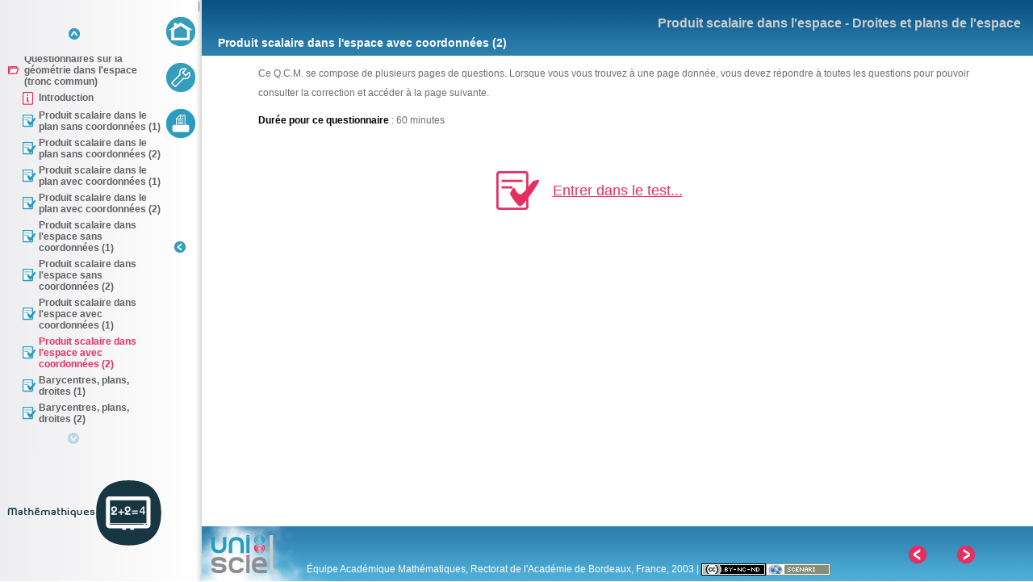

--- FILE ---
content_type: text/html
request_url: https://ressources.unisciel.fr/ramses/514-113a-produit-scalaire/co/fq801_8.html
body_size: 3520
content:
<!DOCTYPE HTML PUBLIC "-//W3C//DTD HTML 4.01 Transitional//EN"
                      "http://www.w3.org/TR/html4/loose.dtd">
<html lang="fr">
 <head><!-- Matomo -->
<script type="text/javascript">
  var _paq = window._paq = window._paq || [];
  /* tracker methods like "setCustomDimension" should be called before "trackPageView" */
  _paq.push(['trackPageView']);
  _paq.push(['enableLinkTracking']);
  (function() {
    var u="https://piwik.univ-lille.fr/";
    _paq.push(['setTrackerUrl', u+'matomo.php']);
    _paq.push(['setSiteId', '189']);
    var d=document, g=d.createElement('script'), s=d.getElementsByTagName('script')[0];
    g.type='text/javascript'; g.async=true; g.src=u+'matomo.js'; s.parentNode.insertBefore(g,s);
  })();
</script>
<!-- End Matomo Code -->

  <title>Produit scalaire dans l'espace - Droites et plans de l'espace - Produit scalaire dans l'espace avec coordonn&eacute;es (2)</title>
  <meta http-equiv="Content-Type" content="text/html; charset=UTF-8">
  <meta content="no-cache" http-equiv="Cache-Control">
  <meta content="no-cache" http-equiv="Pragma">
  <meta content="Fri, 01 Jan 1990 00:00:00 GMT" name="Expires" http-equiv="expires">
  <meta content="text/css" http-equiv="Content-Style-Type">
  <meta name="author" content="Equipe Acad&eacute;mique Math&eacute;matiques - Rectorat de l'Acad&eacute;mie de Bordeaux, France ">
  <meta name="keywords" content="">
  <meta name="date" content="14/01/2011">
  <link href="../wdgt/scImgMgr/scImgMgr.css" type="text/css" rel="stylesheet">
  <script type="text/JavaScript">
/*0*/ var scServices = {};
/*1*/ scServices["scLoad"] = {loadFromRoot:function(pUrl){window.location.href="../)"+pUrl;}, getUrlFromRoot:function(pHref){if(!this.fRootOffset) this.fRootOffset = window.location.href.length -15; return pHref.substring(this.fRootOffset);}};
</script>
  <script src="../jslib/scCoLib.js" type="text/JavaScript"></script>
  <script src="../jslib/scSiLib.js" type="text/JavaScript"></script>
  <script src="../jslib/scTiLib.js" type="text/JavaScript"></script>
  <script src="../jslib/scPaLib.js" type="text/JavaScript"></script>
  <script src="../svc/scorm.js" type="text/JavaScript"></script>
  <script src="../jslib/scTooltipMgr.js" type="text/JavaScript"></script>
  <script src="../jslib/scDragMgr.js" type="text/JavaScript"></script>
  <script src="../jslib/scDynUiMgr.js" type="text/JavaScript"></script>
  <script src="../wdgt/scImgMgr/scImgMgr.js" type="text/JavaScript"></script>
  <script src="../wdgt/scImgMgr/scImgMgr.locale.js" type="text/JavaScript"></script>
  <script src="../jslib/collapser.js" type="text/JavaScript"></script>
  <script src="../jslib/dynSizes.js" type="text/JavaScript"></script>
  <script type="text/JavaScript">
/*0*/ if(window.opener && window.opener.scServices) scServices = window.opener.scServices; if(window.parent && window.parent.scServices) scServices = window.parent.scServices; 
scImgMgr.registerGallery("des:div.galFra");

scImgMgr.registerZoom("des:a.imgZoom");

</script>
  <meta name="generator" content="SCENARI 3.7 / Scoup 1.5.002 - http://scenari-platform.org/opale">
  <script type="text/javascript">var courseMemorizer = {
 pathToolBtn : "ide:tplLft/des:.toolsBtn",
 memorize : function(){
 document.cookie = "courseUrl="+escape(document.location.href);
 },
 onLoad : function() {
 var vToolBtn = scPaLib.findNode(this.pathToolBtn);
 if(vToolBtn) vToolBtn.onclick=this.memorize;
 },
 loadSortKey : "ZZ"
}
scOnLoads[scOnLoads.length] = courseMemorizer;</script>
  <script type="text/javascript">new scSiRuleAutoMarginW("tplCoMarginW", "ide:tplCo", true, 510, 100);
new scSiRuleFlexH("tplCoFlexTop", "ide:tplCo", true, .3);</script>
  <link media="all" href="../skin/css/html.css" type="text/css" rel="stylesheet">
  <link media="screen" href="../skin/css/struct_page.css" type="text/css" rel="stylesheet">
  <link media="screen" href="../skin/css/buttons.css" type="text/css" rel="stylesheet">
  <link media="screen" href="../skin/css/mnu_page.css" type="text/css" rel="stylesheet">
  <link media="screen" href="../skin/css/mnu_child.css" type="text/css" rel="stylesheet">
  <link media="all" href="../skin/css/transf.css" type="text/css" rel="stylesheet">
  <link href="../skin/css/indexes.css" type="text/css" rel="stylesheet">
  <link href="../skin/css/assmnt.css" type="text/css" rel="stylesheet">
  <link href="../skin/css/assmnt_edit.css" type="text/css" rel="stylesheet">
  <link href="../skin/css/assmnt_mcq.css" type="text/css" rel="stylesheet">
  <link href="../skin/css/assmnt_mlq.css" type="text/css" rel="stylesheet">
  <link href="../skin/css/assmnt_train.css" type="text/css" rel="stylesheet">
  <link media="all" href="../skin/css/sub_windows.css" type="text/css" rel="stylesheet">
  <!--[if lt IE 7]><link media="screen" href="../skin/css/ie6_page.css" type="text/css" rel="stylesheet"/><link media="all" href="../skin/css/ie6_sub_windows.css" type="text/css" rel="stylesheet"/><![endif]--><link media="print" href="../skin/css/print.css" type="text/css" rel="stylesheet">
  <link media="all" href="../skin/css/scoup.css" type="text/css" rel="stylesheet">
 </head>
 <body>
  <noscript>Attention, votre navigateur ne supporte pas le javascript ou celui-ci &agrave; &eacute;t&eacute; d&eacute;sactiv&eacute;. Certaines fonctionnalit&eacute;es de ce module sont restreintes.</noscript>
  <div id="tplFra"><div id="tplMnu"><div onmouseout="menuScrollMgr.fSpeed=0;" onmouseover="if(menuScrollMgr.fSpeed&gt;=0) {menuScrollMgr.fSpeed=-4; scTiLib.addTaskNow(menuScrollMgr);}" onclick="menuScrollMgr.fSpeed-=4;" id="mnuFrmUp"><span id="mnuFrmUpLeft"><a onclick="menuScrollMgr.step(-20); return false;" href="#" id="mnuBtnUp"></a></span><span id="mnuFrmUpCenter"></span><span id="mnuFrmUpRight"></span></div><div class="mnuBlock"></div><div id="mnuScroll"><ul class=" sw_menu_navList"><li><a href="module_514-113a.html" target="_self" class=" mnu_sel_no mnu_l mnu_obj"><span><span class="mnu_cursor"></span>Objectifs</span></a></li><li><a href="module_514-113a_1.html" target="_self" class=" mnu_sel_no mnu_l mnu_ueDiv"><span><span class="mnu_cursor"></span>Fiches de synth&egrave;se</span></a></li><li><a href="module_514-113a_2.html" target="_self" class=" mnu_sel_no mnu_l mnu_ueDiv"><span><span class="mnu_cursor"></span>Exercices de synth&egrave;se de g&eacute;om&eacute;trie dans l'espace (tronc commun)</span></a></li><li><a href="module_514-113a_3.html" target="_self" class=" mnu_sel_no mnu_b mnu_ueDiv"><span><span class="mnu_cursor"></span>Questionnaires sur la g&eacute;om&eacute;trie dans l'espace (tronc commun)</span></a><ul><li><a href="module_514-113a_6.html" target="_self" class=" mnu_sel_no mnu_l mnu_intro"><span><span class="mnu_cursor"></span>Introduction</span></a></li><li><a href="fq801_1.html" target="_self" class=" mnu_sel_no mnu_l mnu_assmntUa"><span><span class="mnu_cursor"></span>Produit scalaire dans le plan sans coordonn&eacute;es (1)</span></a></li><li><a href="fq801_2.html" target="_self" class=" mnu_sel_no mnu_l mnu_assmntUa"><span><span class="mnu_cursor"></span>Produit scalaire dans le plan sans coordonn&eacute;es (2)</span></a></li><li><a href="fq801_3.html" target="_self" class=" mnu_sel_no mnu_l mnu_assmntUa"><span><span class="mnu_cursor"></span>Produit scalaire dans le plan avec coordonn&eacute;es (1)</span></a></li><li><a href="fq801_4.html" target="_self" class=" mnu_sel_no mnu_l mnu_assmntUa"><span><span class="mnu_cursor"></span>Produit scalaire dans le plan avec coordonn&eacute;es (2)</span></a></li><li><a href="fq801_5.html" target="_self" class=" mnu_sel_no mnu_l mnu_assmntUa"><span><span class="mnu_cursor"></span>Produit scalaire dans l'espace sans coordonn&eacute;es (1)</span></a></li><li><a href="fq801_6.html" target="_self" class=" mnu_sel_no mnu_l mnu_assmntUa"><span><span class="mnu_cursor"></span>Produit scalaire dans l'espace sans coordonn&eacute;es (2)</span></a></li><li><a href="fq801_7.html" target="_self" class=" mnu_sel_no mnu_l mnu_assmntUa"><span><span class="mnu_cursor"></span>Produit scalaire dans l'espace avec coordonn&eacute;es (1)</span></a></li><li><span class=" mnu_sel_yes mnu_l mnu_assmntUa" id="i0"><span><span class="mnu_cursor"></span>Produit scalaire dans l'espace avec coordonn&eacute;es (2)</span></span></li><li><a href="fq801_9.html" target="_self" class=" mnu_sel_no mnu_l mnu_assmntUa"><span><span class="mnu_cursor"></span>Barycentres, plans, droites (1)</span></a></li><li><a href="fq801_10.html" target="_self" class=" mnu_sel_no mnu_l mnu_assmntUa"><span><span class="mnu_cursor"></span>Barycentres, plans, droites (2)</span></a></li></ul></li></ul></div><div onmouseout="menuScrollMgr.fSpeed=0;" onmouseover="if(menuScrollMgr.fSpeed&lt;=0) {menuScrollMgr.fSpeed=4; scTiLib.addTaskNow(menuScrollMgr);}" onclick="menuScrollMgr.fSpeed+=4;" id="mnuFrmDown"><span id="mnuFrmDownLeft"><a onclick="menuScrollMgr.step(20); return false;" href="#" id="mnuBtnDown"></a></span><span id="mnuFrmDownCenter"></span><span id="mnuFrmDownRight"></span></div><div id="tplLeftIcon"><div class="logoMath "></div></div></div><div id="tplMid"><div id="tplMidMnu"><a target="_self" class="homeBtn " href="514-113a_webUnisciel.html" title="Accueil"><span><img class="btnImg" onmouseout="this.src='../skin/img/btn/home.jpg';" onmouseover="this.src='../skin/img/btn/homeOver.jpg';" src="../skin/img/btn/home.jpg " alt="Accueil"><span class="btnLbl">Accueil</span></span></a><span class="hidden"> | </span><a target="_self" class="toolsBtn " href="514-113a_webUnisciel_1.html" title="Outils transverses"><span><img class="btnImg" onmouseout="this.src='../skin/img/btn/tools.jpg';" onmouseover="this.src='../skin/img/btn/toolsOver.jpg';" src="../skin/img/btn/tools.jpg " alt="Outils"><span class="btnLbl">Outils</span></span></a><a title="Imprimer la page" class="btnPrint" onclick="window.print();return false;" href="#"><span><img title="Imprimer la page" src="../skin/img/btn/print.jpg " alt="Imprimer"></span></a><div id="tplMidMnuCloser"><a title="Masquer le plan" onclick="scoupMenuCollapser.collapseM(); return false;" href="#" class="mnuBtnCloser"></a></div><div style="display: none;" id="tplMidMnuOpener"><a title="Afficher le plan" onclick="scoupMenuCollapser.openM(); return false;" href="#" class="mnuBtnOpener"></a></div></div></div><div id="tplCo"><div id="tplRightTop"><div id="tplRightTopTitleRoot"><span>Produit scalaire dans l'espace - Droites et plans de l'espace</span></div><div id="tplRightTopBorderRight"></div><div id="tplRightTopTitlePage">Produit scalaire dans l'espace avec coordonn&eacute;es (2)</div></div><div id="tplRightCenter"><div class="mainContent "><div class="mainContent_co " id="i1"><div class="intro "><p class="op_txt_p">Ce Q.C.M. se compose de plusieurs pages de questions. Lorsque vous vous trouvez &agrave; une page donn&eacute;e, vous devez r&eacute;pondre &agrave; toutes les questions pour pouvoir consulter la correction et acc&eacute;der &agrave; la page suivante.</p><p class="op_txt_p"><strong class="op_txt_is_emp">Dur&eacute;e pour ce questionnaire</strong> : 60 minutes</p></div><div class="gotoEval "><a target="_blank" class="btnEval " href="#" onclick="scDynUiMgr.displaySubWindow(this,&quot;fq801_8_1.html&quot;,&quot;subWindow&quot;,{SCROLLBARS:true,RESIZEABLE:false,CLOSEBTNTI :'Fermer'});return false;"><span>Entrer dans le test...</span></a></div></div></div></div><div id="tplRightBottom"><a target="_blank" id="tplRightBottomLogo" href="http://www.unisciel.fr" title="www.unisciel.fr"><span><img title="Rejoignez la communaut&eacute; Unisciel (www.unisciel.fr)" src="../skin/img/deco/logo.jpg " alt="www.unisciel.fr"></span></a><div id="tplRightBottomNav"><a class="prevBtn" target="_self" href="fq801_7.html" title="Pr&eacute;c&eacute;dent (Produit scalaire dans l'espace avec coordonn&eacute;es (1))"><span><img class="btnImg" onmouseout="this.src='../skin/img/btn/prev.jpg';" onmouseover="this.src='../skin/img/btn/prevOver.jpg';" src="../skin/img/btn/prev.jpg " alt="Pr&eacute;c&eacute;dent"><span class="btnLbl">Pr&eacute;c&eacute;dent</span></span></a><a class="nextBtn" target="_self" href="fq801_9.html" title="Suivant (Barycentres, plans, droites (1))"><span><img class="btnImg" onmouseout="this.src='../skin/img/btn/next.jpg';" onmouseover="this.src='../skin/img/btn/nextOver.jpg';" src="../skin/img/btn/next.jpg " alt="Suivant"><span class="btnLbl">Suivant</span></span></a></div><div id="tplBtmIn"><span class="legalInfo">
								<span class="op_sPara_p">&Eacute;quipe Acad&eacute;mique Math&eacute;matiques, Rectorat de l'Acad&eacute;mie de Bordeaux, France, 2003</span>
								<span class="hidden"> | </span><a title="Paternit&eacute; - Pas d'Utilisation Commerciale - Pas de Modification (nouvelle fen&ecirc;tre)" class="cc-button" target="_blank" href="http://creativecommons.org/licenses/by-nc-nd/3.0/deed.fr" rel="license"><img src="../skin/img/lic/by-nc-nd.png" height="15" width="80" alt="Paternit&eacute; - Pas d'Utilisation Commerciale - Pas de Modification"></a></span><a target="_blank" id="linkSp" href="http://scenari-platform.org"><span><img title="R&eacute;alis&eacute; avec Scenari (nouvelle fen&ecirc;tre)" src="../skin/img/struct/scBtn.png " alt="R&eacute;alis&eacute; avec SCENARI"></span></a></div><div id="tplRightBottomBorderRight"></div></div></div></div>
  <script type="text/javascript">scImgMgr.init();menuScrollMgr.init();new ScSiRuleEnsureVisible("i0", "ide:mnuScroll");</script>
 </body>
</html>


--- FILE ---
content_type: text/css
request_url: https://ressources.unisciel.fr/ramses/514-113a-produit-scalaire/wdgt/scImgMgr/scImgMgr.css
body_size: 540
content:
/* ========== scImgMgr structural CSS ========== */

/* ---------- gallery ---------- */
div.galFra{
	position: relative;
}
span.galPv{
	float: left;
	display: block;
	text-align: center;
	padding: 5px;
}
a.galPvLnk {
	display:block;
	text-align: center;
	vertical-align:middle;
	width: 122px;
	height: 82px;
	text-decoration: none;
	overflow: hidden;
}
a.galPvLnk:hover {
	text-decoration: none;
}
div.galClr{
	clear: both;
}
div.scImgGalOver{
	position: absolute;
	top:0px;
	left:0px;
	z-index:2000;
	width:100%;
	height:100%;
}
div.scImgGalFra{
	position: fixed;
	top:50%;
	left:50%;
	z-index:2001;
	width:720px;
	height:550px;
	margin: -275px 0px 0px -360px;
	text-align: center;
}
div.scImgGalCo{
	position: absolute;
	width:700px;
	height:500px;
	top:10px;
	left:10px;
}
div.scImgGalImgFra{
	position: absolute;
	width:700px;
	height:500px;
	top:0px;
	left:0px;
	overflow:hidden;
}
div.scImgGalTbr{
	position: absolute;
	width:720px;
	bottom:0px;
	left:0px;
	height: 40px;
}
div.scImgGalTbr span.scImgGalCount{
	display:inline;
	bottom:3px;
	right: 50px;
}

/* ---------- zoom ---------- */
div.scImgZmOver{
	position:absolute;
	top:0px;
	left:0px;
	z-index:2000;
	width:100%;
	height:100%;
}
div.scImgZmFra{
	position:fixed;
	top:5%;
	left:5%;
	z-index:2001;
	width:90%;
	height:90%;
	overflow: hidden;
}
div.scImgZmCo{
	position:absolute;
	width:100%;
	height:100%;
	text-align: center;
	overflow: hidden;
}
div.scImgZmCo div{
	z-index: 2002;
	position:absolute;
	width:100%;
	height:100%;
	top:0px;
	left:0px;
	border:0px;
}
div.scImgZmCo iframe{
	position:absolute;
	width:100%;
	height:100%;
	top:0px;
	left:0px;
	border:0px;
}

/* ---------- animation ---------- */



--- FILE ---
content_type: text/css
request_url: https://ressources.unisciel.fr/ramses/514-113a-produit-scalaire/skin/css/struct_page.css
body_size: 1708
content:
/*Div principale pour centrage*/
#tplGlobalCenter {
	position:absolute;
	top:50%;
	width:100%;
	overflow:visible;
	left:0;
	height:1px;
	visibility:visible;
	display:block;
}

/*Div principale centrée*/
#tplFra {
/*	width: 980px;*/
	width:100%;
	text-align:left;
/*	height:600px;*/
	height:100%;
	position:absolute;
	overflow:wink;
	w
/*	left:50%;
	margin-left:-490px;*/

/*	position: absolute; compat IE7 */
/*	background-color:#073649;
	background-image: url(../img/struct/background.jpg);
	background-repeat:repeat-y;
	height:100%;
	width:100%;
	min-width:700px;
	min-height:360px;*/
}

/*Div gauche*/
#tplMnu {
	width:200px;
	background-image: url(../img/struct/background_01.jpg);
	background-repeat:repeat-y;
	height:100%;
	float:left;
}

#tplLeftMnu {
	margin:5px;
	height:120px;
}
#tplLeftIcon{
	float:left;
	bottom:0px;
	position:absolute;
}
.logoChimie{
	height:160px;
	width:200px;
	background-image:url(../img/deco/icoChimiePetit.jpg);
}
.logoInfo{
	height:160px;
	width:200px;
	background-image:url(../img/deco/icoInfoPetit.jpg);
}
.logoPhysique{
	height:160px;
	width:200px;
	background-image:url(../img/deco/icoChimiePetit.jpg);
}
.logoScienceTerre{
	height:160px;
	width:200px;
	background-image:url(../img/deco/icoTerrePetit.jpg);
}
.logoScienceVie{
	height:160px;
	width:200px;
	background-image:url(../img/deco/icoNaturePetit.jpg);
}
.logoMath{
	height:160px;
	width:200px;
	background-image:url(../img/deco/icoMathPetit.jpg);
}
.logoDefault{
	height:160px;
	width:200px;
	background-image:url(../img/deco/icoDefaultPetit.jpg);
}

/*Div centrale*/
#tplMid {
	width: 50px;
	float: left;
	background-image: url(../img/struct/background_02.jpg);
	background-repeat:repeat-y;
	height:100%;
}

#tplMidMnu {
	height:100%;
	text-align:center;
	margin-left:6px;
}

#tplMidMnuCloser {
	margin-top:200%;
	height: 40px;
	width:20px;
	float:left;
}

#tplMidMnuOpener {
	margin-top:400%;
	height: 40px;
	width:20px;
	float:left;
}

/*Div droite*/
#tplCo{
/*	width: 730px;
	height:100%;*/
	float: left;
	height:100%;
	right:0px;
	left:250px;

	position: absolute;
/*	background-image: url(../img/struct/TopMain.gif);
	background-repeat:no-repeat;
	background-color:white;*/
/*	top:0px;
	left:275px;
	right:0px;
	bottom:0px;
	overflow: auto;*/

}

#tplRightTop{
	background-image: url(../img/struct/Top.jpg);
	background-repeat:repeat-x;
	margin:0;
	height:69px;
	width:100%;
	top:0;
	float:left;
	left:0;
	position:absolute;
	top:0;
}

#tplRightTopBorderRight{
	float:right;
	width:4px;
	height:7px;
}

#tplRightTopTitleRoot{
	margin: 20px 15px 0 0;
	height: 20px;
	text-align:right;
	color:#CCCCCC;
	font-weight:bold;
	font-size:16px;
}
#tplRightTopTitlePage{
	margin: 5px;
	height: 20px;
	margin:5px 0 0 20px;
	text-align:left;
	color:#ffffff;
	font-weight:bold;
	font-size:14px;
	
}
#tplRightCenter{
	margin:0;
	top:69px;
	bottom:68px;
	width:100%;
	position:absolute;
	overflow:auto;
}


.mainContent{
	margin:0;
	top:0px;
	bottom:0px;
	width:100%;
	position:absolute;
	overflow:auto;
}
#tplRightBottom{
	height:68px;
	background-image: url(../img/struct/Btm.jpg);
	background-repeat:repeat-x;
	width:100%;
	bottom:0;
	position:absolute;
}
#tplRightBottomLogo{
	float:left;
	margin:0;
	height:68px;
	background-image: url(../img/deco/logo.jpg);
	background-repeat:no-repeat;
	width:153px;
	float:left;
	color:#FFFFFF;
	font-size:0px;
}
#tplRightBottomNav{
	margin:20px 7px 0 0 ;
	height:25px;
	float:right;
	width:150px;
}



/*anciens styles provenant de numeliphy--------------------------------------------------------------------------------*/

#tplTop {
	position: absolute;
	background-image: url(../img/struct/Top.jpg);
	background-repeat:repeat-x;
	width:100%;
	height:50px;
	top:0px;
	left:0px;
	color: white;
	text-align: center;
	font-size:16px;
	
}

#tplTopLft {
	float:left;
	height: 50px;
}

#tplTopLft A {
	margin:5px 30px 0px 30px ;
	float:left;
}
#tplTopLft span {
	margin:5px 30px 0px 30px ;
	float:left;
}


#tpLines {	
	width:25px;
	left:250px;
	position:absolute;
	bottom:50px;
	position:absolute;
	right:0px;
	top:0px;
}
#tpLinesTop {
	background-image: url(../img/deco/traitTop.png);
	background-repeat:no-repeat;
	width:25px;
	height:83px;
}
#tpLinesBtm {
	background-image: url(../img/deco/traitBtm.png);
	background-repeat:repeat-y;
	width:25px;
	height:100%;
}
#tplLft {
	position: absolute;
	width:48px;
	top:50px;
	left:2px;
	color: white;
	overflow: hidden;
	text-align: center;
	padding-bottom:26px;
}

#tplCoMarginW{
	margin-top:50px;
}

#tplMain{
	position: absolute;
	top: 50px;
	bottom: 70px;
	left: 30px;
	right: 50px;
}

#tplCoMnuLft{
	background-image: url(../img/struct/titreGauche.png);
	height:30px;
	width:35px;
	float:left;
	background-color:#09506c;
}

#tplCoMnuMid{
	background-image: url(../img/struct/titreCentre.png);
	background-repeat:repeat-x;
	height:30px;
	float:left;
	font-weight:bold;
	color:white;
	font-size:14px;
	padding-right:8px;
}

#tplCoMnuRgt{
	background-image: url(../img/struct/titreDroite.png);
	height:30px;
	width:18px;
	float:left;
	background-color:#09506c;
}
/*#tplMnu {
	position: absolute;
	width:250px;
	top:15px;
	left:0px;
	bottom:0px;
	text-align: left;
	float:left;
}*/

#tplMnuOpenedCo{
	position: absolute;
	width: 15px;
	height: 27px;
	right:0px;
	bottom:210px;
}
#mnuBtnCollapse{
	background: url(../img/mnu/fermer.png) no-repeat;
	position: absolute;
	width: 15px;
	height: 50px;
	margin-top:20px;
}

#mnuBtnCollapse:hover{
	background-image: url(../img/mnu/fermerOver.png);
}

#tplIco{
	position: absolute;
	text-align: center;
	width:174px;
	bottom:0px;
	height:84px;
	overflow: hidden;
	background-image: url(../img/deco/logoTop.png);
	background-repeat:no-repeat;
}
#tplIco img{
	position: absolute;
	left:0px;
	bottom:0px;
}
#tplMnuClosed{
	position: absolute;
	top:0px;
	left:0px;
	bottom:0px;
	width: 15px;
}
#tplBtnOpenMenu{
	background: url(../img/mnu/ouvrir.png) no-repeat;
	position: absolute;
	width: 14px;
	height: 175px;
	bottom:210px;
}

#tplBtnOpenMenu:hover{
	background-image: url(../img/mnu/ouvrirOver.png);
}
/*#tplCo {
	position: absolute;
	background-image: url(../img/struct/TopMain.gif);
	background-repeat:no-repeat;
	background-color:white;
	top:0px;
	left:275px;
	right:0px;
	bottom:0px;
	overflow: auto;
}*/
#tplRgt {
	position: absolute;
	width:50px;
	right:0px;
	bottom:50px;
	overflow: hidden;
	text-align: center;
	padding-top:26px;
}
#tplBtm {
	background-image: url(../img/struct/Btm.jpg);
	background-repeat:repeat-x;
	position: absolute;
	width:100%;
	height:70px;
	bottom:0px;
	left:0px;
	color: white;
	text-align: right;
}

#tplLogo {
	background-image: url(../img/deco/logoBtm.png);
	width:173px;
	height:64px;
	margin-left:32px;
	float:left;
}
#tplBtmLeft{
	position: absolute;
	display: block;
	left: 50px;
	height:48px;
	padding-right:26px;
}
#tplBtmIn {
	position: absolute;
	display: block;
	left: 130px;
	bottom:7px;
	margin-top:50px;
	color: #ffffff;
}
#linkSp{
	text-decoration: none;
	margin: 0px;
}
#linkSp img,
.legalInfo img {
	border-width:0px;
	vertical-align: middle;
}
#tplBtmIn a {
	color: gray;
}
#tplBtmIn a:hover {
	color: silver;
}

.info{
	margin:0px 20px;
}

--- FILE ---
content_type: text/css
request_url: https://ressources.unisciel.fr/ramses/514-113a-produit-scalaire/skin/css/mnu_page.css
body_size: 892
content:
/* Outline Menu CSS */

ul.sw_menu_navList{
	list-style: none;
	margin: 0px 0px;
	padding: 0px 0px 0px 10px;
}
ul.sw_menu_navList ul{
	list-style: none;
	margin: 2px 0px 0px 0px;
	padding: 0px 0px 0px 18px;
}
ul.sw_menu_navList li{
	margin: 0px 0px 2px 0px;
	padding: 0px 0px 0px 0px;
}
ul.sw_menu_navList .mnu_sel_yes,
ul.sw_menu_navList .mnu_sel_no{
	text-decoration: none;
	display: block;
	min-height: 20px;
	color: #5F6060;
	font-weight:bold;
	padding-left: 20px;
}
ul.sw_menu_navList .mnu_sel_yes span,
ul.sw_menu_navList .mnu_sel_no span{
	display: block;
	padding: 2px 0px;
}
ul.sw_menu_navList a:hover{
	color: #E52F60;
}
ul.sw_menu_navList .mnu_sel_yes span{
	display: block;
	color: #E52F60;
	font-weight:bolder;
	padding-left: 5px;
	margin-left: -5px;
}
ul.sw_menu_navList .mnu_intro, ul.sw_menu_navList .mnu_obj {
	/* si on ne met pas !important, IE6 ignore les images personnalisées */
	background: url(../img/deco/introMnu.jpg) no-repeat center left !important;
}
ul.sw_menu_navList .mnu_conclu {
	background: url(../img/deco/concluMnu.jpg) no-repeat center left !important;
}
ul.sw_menu_navList .mnu_expUc { 
	background: url(../img/deco/expUcMnu.jpg) no-repeat center left !important;
}
ul.sw_menu_navList .mnu_practUc {
	background: url(../img/deco/practUcMnu.jpg) no-repeat center left !important;
}

ul.sw_menu_navList .mnu_exoRef {
	background: url(../img/deco/practUcMnu.png) no-repeat center left !important;
}
ul.sw_menu_navList .mnu_exoEnt {
	background: url(../img/deco/practUc2Mnu.png) no-repeat center left !important;
}

ul.sw_menu_navList .mnu_trainUc {
	background: url(../img/deco/trainUcMnu.jpg) no-repeat center left !important;
}
ul.sw_menu_navList .mnu_assmntUa {
	background: url(../img/deco/assmntUaMnu.jpg) no-repeat center left !important;
}
ul.sw_menu_navList .mnu_quest {
	background: url(../img/deco/questMnu.jpg) no-repeat center left !important;
}
ul.sw_menu_navList .mnu_obj {
	background: url(../img/deco/objPedMnu.jpg) no-repeat top left !important;
}
ul.sw_menu_navList .mnu_courseUa.mnu_l,
ul.sw_menu_navList .mnu_ueDiv.mnu_l {
	background: url(../img/mnu/mnuCl.jpg) no-repeat center left;
}
ul.sw_menu_navList .mnu_courseUa.mnu_b,
ul.sw_menu_navList .mnu_ueDiv.mnu_b {
	background: url(../img/mnu/mnuOp.jpg) no-repeat center left;
}
ul.sw_menu_navList .mnu_courseUa.mnu_sel_yes,
ul.sw_menu_navList .mnu_ueDiv.mnu_sel_yes {
	background: url(../img/mnu/mnuOp.jpg) no-repeat center left;
}
ul.sw_menu_navList span.mnu_cursor {
	display: none;
}
ul.sw_menu_navList span.mnu_sel_yes span.mnu_cursor {
}

/* Barres horizontal de scroll */
.mnuBlock{
	position: absolute;
	width:200px;
	top:55px;
	left:0px;
	bottom:190px;
}


#mnuScroll {
	position: absolute;
	width:200px;
	top:70px;
	left:0px;
	bottom:190px;
	overflow: hidden;
	padding-right:1px;
}
#mnuFrmUp{
	cursor:pointer;
	position: absolute;
	width: 180px;
	left: 2px;
	top:35px;
	height: 14px;
}
#mnuFrmUpLeft{
	position: absolute;
	width: 4px;
	height: 14px;
}
#mnuFrmUpCenter{
	background: url(../img/mnu/topCenter.jpg) center center no-repeat;
	position: absolute;
	left: 4px;
	right: 4px;
	height: 14px;
}
#mnuFrmUpRight{
	position: absolute;
	right: 0px;
	width: 4px;
	height: 14px;
}
#mnuBtnUp{
	position: absolute;
	width: 190px;
	height: 8px;
}
#mnuFrmDown{
	cursor:pointer;
	position: absolute;
	width: 177px;
	left: 2px;
	bottom: 170px;
	height: 14px;
}
#mnuFrmDownLeft{
	position: absolute;
	width: 4px;
	height: 8px;
}
#mnuFrmDownCenter{
	position: absolute;
	left: 4px;
	right: 4px;
	height: 14px;
	background: url(../img/mnu/bottomCenter.jpg) center center no-repeat;
}
#mnuFrmDownRight{
	position: absolute;
	right: 0px;
	width: 4px;
	height: 14px;
}
#mnuBtnDown{
	position: absolute;
	width: 230px;
	height: 14px;
}
#mnuFrmUp.btnOff,
#mnuFrmDown.btnOff{
	-moz-opacity:0.3;
	filter:Alpha(opacity=30);
	opacity:0.3;}


--- FILE ---
content_type: text/css
request_url: https://ressources.unisciel.fr/ramses/514-113a-produit-scalaire/skin/css/mnu_child.css
body_size: 536
content:
/* Outline Child CSS */

.mainContent_co{
	margin: 0px 50px;
}

ul.sw_child_navList {
	margin: 0em;
	padding: 0em;
	list-style: none;
}
ul.sw_child_navList li a, ul.sw_child_navList li span{
	font-size: 1.3em;
	text-decoration: none;
	min-height: 35px;
	display: block;
	padding-left: 30px;
	padding-top:5px;
	padding-bottom:10px;
	cursor: hand;
	cursor: pointer;
	color:#6e6e6e;
}
ul.sw_child_navList li a:hover span{
	color: #E52F60;
}
ul.sw_child_navList .mnu_ueDiv {
	background: url(../img/deco/courseUaChild.jpg) no-repeat top left;
}
ul.sw_child_navList .mnu_assmntUa {
	background: url(../img/deco/assmntUaChild.png) no-repeat top left;
}
ul.sw_child_navList .mnu_courseUa {
	background: url(../img/deco/courseUaChild.jpg) no-repeat top left;
}
ul.sw_child_navList .mnu_intro {
	background: url(../img/deco/introChild.jpg) no-repeat top left;
}
ul.sw_child_navList .mnu_conclu {
	background: url(../img/deco/concluChild.jpg) no-repeat top left;
}
ul.sw_child_navList .mnu_expUc {
	background: url(../img/deco/expUcChild.jpg) no-repeat top left;
}
ul.sw_child_navList .mnu_practUc {
	background: url(../img/deco/practUcChild.jpg) no-repeat top left;
}
ul.sw_child_navList .mnu_trainUc {
	background: url(../img/deco/trainUcChild.jpg) no-repeat top left;
}
ul.sw_child_navList .mnu_quest {
	background: url(../img/deco/questChild.jpg) no-repeat top left;
}

ul.sw_child_navList .mnu_exoRef{
	background:transparent url(../img/deco/practUcChild.jpg) no-repeat scroll left top;
}

ul.sw_child_navList .mnu_exoEnt{
	background:transparent url(../img/deco/practUc2Child.png) no-repeat scroll left top;
}

.tabChildH{
	margin-top:10%;
}
.tabChildB{
	margin-bottom:30px;
}

.tabChildH, .tabChildM, .tabChildB{
	border-collapse: collapse;
	width:100%;
}

 .childHG, .childHD, .childBG, .childBD{
	width:0;
	height:0;
}


--- FILE ---
content_type: text/css
request_url: https://ressources.unisciel.fr/ramses/514-113a-produit-scalaire/skin/css/indexes.css
body_size: 726
content:
/* CrossRef CSS */

.idxFra{
	padding: 3px 3px;
	margin: 10px;
	margin-bottom: 20px;
}

.idxFra p{
	text-indent: 0px;
	margin: 0px;
}

.idxFra A {
	color:#2B9BC0;
	text-decoration:underline;
}

.idxFra A:HOVER {
	color:#8DB2AF;
	text-decoration:none;
}

.idxEntryTi{
	font-weight: bold;
	color: #2B9BC0;
	margin: 10px 10px 0px 0px;
	font-size: 1.3em;
}
.idxEntryCo{
	font-size: 0.85em;
}
.idxEntryCallers{
	margin-top: 5px;
	padding-left: 25px;
	background-image: url(../img/txt/referents.gif);
	background-repeat: no-repeat;
}
.idxEntryCallers_open,.idxEntryCallers_closed{
	text-decoration: none;
	color: gray;
	font-weight: bold;
}
.idxEntryCallers_ti:hover{
	text-decoration: underline;
}

.idxEntryCaller{
	padding-left: 17px;
	margin: 3px 0px;
	background-image: url(../img/txt/referent.gif);
	background-repeat: no-repeat;	
	min-height:16px;
}
.idxEntryCaller a{
	text-decoration: none;
	color: Gray;
	margin-top: 1em;
}
.idxEntryCaller a:hover{
	text-decoration: underline;
}
a.idxEntryCallerLnk{
	font-style: normal;
}

.idxFraImg{
	border: 1px dashed silver;
	margin: 10px 0px;
	padding: 5px;
	line-height: normal;
}

.idxEntryCoImg img{
	height: 50px;
}

.refOutline{
	border: 2px solid #7E99CC;
	margin: 1em;
	margin-bottom: 20px;
	padding: 5px;
	text-align: center;
}

.refOutlineEntry{
	margin: 1em;
	font-weight: bold;
	color: #2B9BC0;
}

.refCateg{
	margin: 1em 0em;
	color: #2B9BC0;
	font-size: 2em;
}



/* synth quest */
.synth_ti{
	font-weight: bold;
	color: #2B9BC0;
	margin: 10px 10px 0px 0px;
	font-size: 1.3em;
}
.synth_co {
	margin-left:20px;
}

/* credits */
.credits_ti{
	font-weight: bold;
	color: #2B9BC0;
	margin: 10px 10px 0px 0px;
	font-size: 1.3em;
}
.credits_co{
	margin-left: 20px;
}
.credits{
	margin : 20px 0px;
}
.credits .legalInfo{
	display: block;
	margin-left: -20px;
	font-size: 80%;
	border-left: 1px solid #BBBBBB;
	padding-left: 3px;
	margin-bottom: 15px;
}
.resCredits{
	margin-top: 5px;
	padding-left: 16px;
	background: url(../img/txt/puce2.gif) no-repeat top left;
}
.resCredits .legalInfo{
	margin-left: 0px;
	border-left: none;
	padding-left: 0px;
margin-bottom: 0px;
}

.resCreditsLnk{
	text-decoration: none;
	background: url(../img/txt/note.gif) no-repeat center right;
	padding-right: 12px;
	color: gray;
}
a.resCreditsLnk:hover{
	text-decoration: underline;
}


--- FILE ---
content_type: text/css
request_url: https://ressources.unisciel.fr/ramses/514-113a-produit-scalaire/skin/css/assmnt.css
body_size: 979
content:
/* R�gles des exercices */

/*  == TOC ==
	Header
	Boutons
	Scoring
*/

.divQuiz {
	margin:1em;
}
.question, .score, .sol, .explain{
	padding-left: 60px;
	min-height: 50px;
	margin: 0.6em 0em;
}

.question h1, .score h1, .sol h1, .explain h1{
	font-style: italic;
	font-weight: bold;
	font-size: 17px;
}

.question{
	background: url(../img/quiz/question.gif) top left no-repeat;
}

.score{
	background: url(../img/quiz/reponse.gif) top left no-repeat;
}

.sol{
	background: url(../img/quiz/correction.gif) top left no-repeat;
}

.explain{
	background: url(../img/quiz/explications.png) top left no-repeat;
}
.scoreEval{
	text-align: justify;
	font-size: 1.2em;
	margin: 0.2em 1em 0.7em 1em;
}

.answBad{
	color:#7D0C1F;
}

.answBest{
	color:#008000
}

.answGood{
	color: #4e8000
}

.infoScore{
	font-size:14px;
}

.WFeedbackEntry{
	font-weight:bold;
	color:#676767;	
	background: url(../img/quiz/explain.png) no-repeat left center;
	padding-left:20px
}

.collapse .question {
	margin-bottom: 0em;
}
.question  p.el_txt_p{
	color: #4164AB;
	text-indent: 0;
	padding-top: 10px;
	margin: 0px 1em;
}
.question p .el_txt_is_em {
	border-bottom: 2px solid #CBDDF5;
	color: #4164AB;
}
.question .el_txt_ili p {
	font-size:1em;
	padding: 0px;
	font-weight: normal;
}

/* Eval buttons */
.btnStartE,
.btnRestartE,
.btnScoreE,
.btnValidateE,
.btnCloseE,
.btnHomeE,
.btnGotoSolE {
	height: 33px;
	display: inline;
	padding-right: 40px;
	margin-right: 35px;
	color: #E52F60;
	margin: 0em 1.5em 0em 0em;
	font-size: 18px;
	text-decoration:underline;
}
a.btnStartE,
a.btnValidateE,
a.btnCloseE,
a.btnHomeE {
	background: url(../img/btn/enter.gif) no-repeat right;
	padding-top: 10px;
	padding-bottom: 10px;
}
a.btnStartE:hover,
a.btnValidateE:hover,
a.btnCloseE:hover,
a.btnHomeE:hover,
a.btnRestartE:hover,
a.btnScoreE:hover,
a.btnGotoSolE:hover {
	color:#E52F60;
	text-decoration:none;
}
a.btnRestartE {
	background: url(../img/quiz/restartE.gif) no-repeat right center;
	padding-bottom:10px;
	padding-top:10px;
}
a.btnScoreE {
	background: url(../img/quiz/scoreE.gif) no-repeat right;
	padding-bottom:10px;
	padding-top:10px;
}
a.btnGotoSolE {
	background: url(../img/quiz/solE.gif) no-repeat right;
	padding-top: 10px;
	padding-bottom: 10px;
}
.resultE,
.closeE {
	font-size: 18px;
	color: #CA5858;
	margin-top: 1em;
	margin-bottom: 1em;
	border:1px solid white
}
.closeE {
	text-align: center;
}
.btnHomeEFrm {
	margin: 20px 0px;
	text-align: center;
}

table.tableEvalHome {
	margin: 1em 0 1em 0;
}
table.tableEvalHome td {
	vertical-align: middle;
}

table.tableEvalHome p {
	font-weight: bolder;
	color: #4164AB;
}

/* Eval transformers */
h1.evalSol_ti {
	text-align: center;
	margin-top: 1em;
}

div.evalSol_co {
	padding: 0px 1em;
}
div.evalSol .question,
div.evalSol .score,
div.evalSol .sol{
	margin-bottom: 20px;
}


--- FILE ---
content_type: text/css
request_url: https://ressources.unisciel.fr/ramses/514-113a-produit-scalaire/skin/css/assmnt_edit.css
body_size: 570
content:
/* EDIT */

.tatInput {
	background-color: #F2FBFA;
	background: url(../img/quiz/edit.gif) no-repeat;
	padding: 1px 2px 1px 18px;
	white-space: pre;
	border: 1px solid silver;
	width: 150px;
	font-weight: bold;
}

.tatSol {
	margin: 0px 3px; 
	border: 2px solid #FF8C00;
	color: #FF8C00;
	font-style: italic;
	padding: 2px;
	background: White;
}

.assmntResult_0 input {
	color: #ff4a3e;
	border: 2px solid #7D0C1F;
	text-decoration: line-through blink;
	cursor: default;
}

.assmntResult_1 input {
	color: #00aa00;
	border: 2px solid #00aa00;
	cursor: default;
}

.gapAnswer,
.exoSol{
	margin-left: 0.2em;
	margin-right: 0.5em;
	font-style: italic;
	font-weight: bold;
	color: #7D0C1F;
}

.exoAsw {
	margin-top: 0.5em;
}
.exoSol {
	padding: 0 0 0 0.2em;
}
.el_open_exoSol {
	color: #79ACF7;
	font-style: normal;
}
.ere_cTxt_tl_gap span {
	padding: 0em 0.3em 0em 0.3em;
}

.ere_cTxt_tl_gap span input {
	padding-left: 0.1em;
}

.exoInput {
	padding-left: 1em;
	margin-left: 2em;
}
.el_open_exoInput {
	width: 80%;
	height: 100px;
}
.field_div {
	font-size: 1.3em;
	font-weight: bold;
	margin-top: 0.7em;
	margin-bottom: 0.3em;

}

.field_child {
	margin-left: 1.5em;
}

.field_child .field_div {
	margin-bottom: 0.1em;
	font-size: 1.1em;
	font-style: italic;
	display: list-item;
	list-style: disc inside;
}


--- FILE ---
content_type: text/css
request_url: https://ressources.unisciel.fr/ramses/514-113a-produit-scalaire/skin/css/assmnt_mlq.css
body_size: 1143
content:

/* ====== MLQ ====== */


.op_labelTxt_p {
	text-align: left;
}

/* Glisser Deposer */

.mtTable {
	width:100%;
	border-collapse: separate;
	border-spacing:5px;
}
.mtTable td {
	vertical-align: top;
}

.mtTdBasket {
}

.mtTdBasket {
	width:30%;
	padding: 0px;
	margin: 0px;
}
.mtTdBasketSol {
	display: none;
}
.mtTdArrow {
	width: 20px;
	background-image:url("../img/btn/next.gif");
	background-repeat: no-repeat;
	background-position: center;
}
.mtTdSol{
	width:50%;
}

.mtTdDropCont {
	padding: 0px;
	margin: 0px;
}
.mtTdBasket .ddBasket {
	min-height:250px;
}
.mtTdBasket .ddBasketCatch {
	min-height:250px;
}
.mtTdHeading {
	text-align: center;
}
.olTableSol {
	width: 100%;
}
.olTdSolHead{
	width: 9em;
}
.ddBasket{
	margin-bottom: 5px;
}
.ddBasketCatch {
	border: 1px solid #6e6e6e;
}
.ddBasketCont {
	padding: 2px;
}
.ddBasketSol {
	display: none;
}


.ddRepArea {
	margin-bottom:5px;
}
.ddDropCatch {
	border: 1px solid #6e6e6e;
}
.mtTdDropCont .ddDropCatch,
.mtTdSol .ddDropCatch{
	/*-moz-border-radius-topleft:10px;
	-moz-border-radius-topright:10px;*/
}
.ddDropCont {
	padding: 2px;
}

.mtLabel p, .mtLabelSol p {
	text-indent: 0;
	margin: 0 0 0 0;
	padding: 0 0 0 0;
	font-size: 1.1em;
}
.ddLabel p, .ddLabelSol p {
	text-indent: 0;
	margin: 0 0 0 0;
	padding: 0 0 0 0;
	font-size: 1.1em;
}



/*encadr� gris des �tiquettes */
.ddLabel {
	text-align: center;
	background-color: #8DB2AF;
	padding: 2px;
	width: 10em;
	cursor: move;
	margin: 0.1em 0.1em 0.2em 0.1em;
	float: left;
	color:#FFFFFF;
	font-weight:bold;	
	-moz-border-radius:5px;
	border-radius: 5px;
}
.ddLabelSol {
	text-align: center;
	border: 1px solid Gray;
	background-color: White;
	padding: 2px;
	width: 10em;
	cursor: default;
	margin: 0.1em 0.1em 0.2em 0.1em;
	float: left;
}


.mtLabel {
	float: left;
	padding: 2px;
	margin: 2px;
	background-color: #8DB2AF;
	cursor: move;
	color:#ffffff;
	font-weight:bold;
	border-radius: 5px; 
	-moz-border-radius:5px;
}
.mtLabel span.myTT_a {
	cursor: move;
}
.mtLabelSol {
	float: left;
	padding: 2px;
	margin: 2px;
	border: 1px solid Gray;
	background-color: white;
	cursor: default;
}
.mtLabelSol span.myTT_a {
	cursor: default;
}



/*encadr� rose des �tiquettes */
.ddLabelDrag {
	border: 1px solid #F08080;
}

.olLabelDrag p {
	border: 1px solid #F08080;
}

/* DragOver classes: pour le panier de propositions et pour les r�ponses */

.ddBasketDragOver,
.ddCatchDragOver {
	background-color: #e6f5ff;
	border: 1px solid #80b0f0;
}

/* propositions et r�ponses */
.ddBasketCont div.ddLabel,
.ddDropCont div.ddLabel {
	float: left;
}

/* fin du panier */
.ddBasketEnd,
.ddCatchDragEnd {
	clear: both;
}

/* titres des cat�gories et des �tiquettes  */
.ddDropTi p, .ddLabel p, .ddLabelSol p {
	margin: 0px;
	text-align: center;
}


/* Si le panier de propositions est vide */
.ddBasketIfEmpty {
	clear: both;
	font-style: italic;
	font-size: 0.9em;
	color: white;
	text-align: center;
	padding: 5px 0px;
	font-weight:bold;
	background-color:#6e6e6e;
}



/* En gris ... */
.ddDropTi {
	font-weight: bold;
	background-color: #2B9BC0;
	color: #ffffff;
	text-align: center;

}

.ddDropContIfEmpty {
	height: 27px;
	background: url("../img/btn/bas.gif") no-repeat center;
}
.mtTdSol .ddDropContIfEmpty,
.olTableSol .ddDropContIfEmpty{
	background: inherit;
}
.ddDropContIfEmpty span {
	display: none;
}


/* encadr� vert si la r�ponse est juste */
.ddLabel_Right,
.assmntResult_Right {
	cursor: default;
	padding: 1px;
	border: 2px solid #00aa00;
}
.ddLabel_Right span.myTT_a,
.assmntResult_Right span.myTT_a {
	cursor: default;
}

/*encadr� rouge si la r�ponse est fausse */
.ddLabel_Wrong,
.assmntResult_Wrong {
	cursor: default;
	padding: 1px;
	border: 2px solid #E52F60;
}
.ddLabel_Wrong span.myTT_a,
.assmntResult_Wrong span.myTT_a {
	cursor: default;
}


--- FILE ---
content_type: text/css
request_url: https://ressources.unisciel.fr/ramses/514-113a-produit-scalaire/skin/css/assmnt_train.css
body_size: 796
content:
/* quiz in trainUc */
.headerQ {
	border-bottom:2px dotted #6e6e6e;
	margin-bottom:30px;

}
.answBest,
.answGood,
.answBad {
	display: block;
	font-weight: bold;
	font-size: 1.2em;
}
.answBest {
	color: #d1d631;
}
.answGood {
	color: #ffc600;
}
.answBad {
	color: #7D0C1F; 
}
.score {
	font-weight: bold;
	margin-top: 0.3em;
	text-align: center;
}
.result{
	margin-bottom: 0.3em;
}
div.chExpln p,
div.gExpln p{
	margin-left: 7px;
}
.chExpln,
.gExpln {
	margin-left: 1.9em;
	padding-left: 0.9em;
	color: #0A5D7D;
	border-left: 1px solid #0A5D7D;
	font-weight: lighter;
	background: url(../img/quiz/feed_bk.png) left  no-repeat;
}

.chExpln .op_txt_oli p,
.gExpln .op_txt_oli p {
	color: #79ACF7;
}
.bkSolResOut {
	margin-top: 5px;
}
.bkSolResFra1,
.bkSolResFra2,
.bkSolResFra3,
.bkSolResCo {
	text-align: center;
	height: 35px;
	width: 100%;
}
/*.bkSolResFra1 {
	background: url(../img/quiz/evalBarBkg.png) top repeat-x;
}
.bkSolResFra2 {
	background: url(../img/quiz/evalBarLeft.png) top left no-repeat;
}
.bkSolResFra3 {
	background: url(../img/quiz/evalBarRight.png) top right no-repeat;
}*/
.bkSolResCo {
	position: relative;
	border-bottom:3px dotted #6e6e6e;
	
}

.bkSolResCo .score {
	position: absolute;
	top: 3px;
	right: 20px;
	vertical-align: middle;
	text-align: right;
	background-image: none;
	min-height:0px;
}

.btnQuiz {
	display: block;
	position: absolute;
	top: 0;
	width: 30px;
	height: 33px;
	text-decoration: none;
}
.btnQuizCaption {
	display: none;
}

.btnScore a {
	background: url(../img/quiz/scoreOff.gif) top right no-repeat;
	left: 20px;
}
.btnScore a:hover{
	background: url(../img/quiz/scoreE.gif) top right no-repeat;
}
.btnScore a.toggleButtonOn {
	background: url(../img/quiz/scoreOn.gif) top right no-repeat;
	left: 20px;
}
.btnScore a.toggleButtonOn:hover {
	background: url(../img/quiz/scoreE.gif) top right no-repeat;
}

.btnSol a {
	background: url(../img/quiz/solOff.gif) top right no-repeat;
	left: 60px;
}
.btnSol a:hover {
	background: url(../img/quiz/solE.gif) top right no-repeat;
}
.btnSol a.toggleButtonOn{
	background: url(../img/quiz/solOn.gif) top right no-repeat;
	left: 60px;
}
.btnSol a.toggleButtonOn:hover{
	background: url(../img/quiz/solE.gif) top right no-repeat;
}

.btnHelp a {
	background: url(../img/quiz/helpOff.gif) top right no-repeat;
	left: 60px;
}
.btnHelp a:hover{
	background: url(../img/quiz/helpOver.gif) top right no-repeat;
}
.btnHelp .toggleButtonOn {
	background: url(../img/quiz/helpOn.gif) top right no-repeat;
	left: 60px;
}
.btnHelp a.toggleButtonOn:hover {
	background: url(../img/quiz/helpOver.gif) top right no-repeat;
}

.btnReset a {
	background: url(../img/quiz/restart.gif) top right no-repeat;
	left: 100px;
}
.btnReset a:hover {
	background: url(../img/quiz/restartE.gif) top right no-repeat;
}


--- FILE ---
content_type: text/css
request_url: https://ressources.unisciel.fr/ramses/514-113a-produit-scalaire/skin/css/sub_windows.css
body_size: 469
content:
 

div.subWindow_over{
	top:0px;
	left:0px;
	bottom:0px;
	right:0px;
	background-color:black;
	-moz-opacity:0.6;
	filter:Alpha(opacity=60);
	opacity:0.6;
}
div.subWindow_win{
	top:5%;
	left:5%;
	height:90%;
	width:90%;
}
div.subWindow_ti{
	background-image: url(../img/struct/Top.jpg);
	background-repeat:repeat-x;
	position: absolute;
	top:7px;
	width:100%;
	right:0px;
	height:35px;
	color: #ffffff;
	font-size:17px;
	font-weight: bold;
	padding-top:2px;
}
div.subWindow_ti span{
	margin-left: 5px;
	margin-top:5px;
}
div.subWindow_co{
	position: absolute;
	top:35px;
	left:0px;
	bottom: 0px;
	right: 0px;
	border-bottom:30px solid #419cc8;
}
a.subWindow_x{
	background: url(../img/txt/cross.gif) top left no-repeat;
	text-decoration: none;
	display: block;
	width: 16px;
	height: 19px;
	float: right;
	margin-right: 3px;
	margin-top:2px;
}

a.subWindow_x:hover{
	-moz-opacity:0.6;
	filter:Alpha(opacity=60);
	opacity:0.6; 
}

a.subWindow_x span{
	visibility: hidden;
}
iframe.subWindow_fra{
	position: absolute;
	top:0px;
	left:0px;
	height:100%;
	width:100%;
	background-color: white;
}



--- FILE ---
content_type: application/javascript
request_url: https://ressources.unisciel.fr/ramses/514-113a-produit-scalaire/jslib/collapser.js
body_size: 378
content:
var scoupMenuCollapser = {
	collapseM : function(pDontResize){
		document.cookie = "mnuCollapse=true";
		var vMnu = $("tplMnu");
		var vMnuOpener = $("tplMidMnuOpener");
		var vMnuCloser = $("tplMidMnuCloser");
		var vCo = $("tplCo");
		var vMnuW = vMnu.offsetWidth;
		vMnuCloser.style.display = "none";
		vMnuOpener.style.display = "";
		vMnu.style.display = "none";
		vCo.style.left = (vCo.offsetLeft - vMnuW + vMnuCloser.offsetWidth)+"px";
		if(!pDontResize) scSiLib.fireResizedNode(document.body);
	},
	openM : function(){
		document.cookie = "mnuCollapse=false";
		var vMnu = $("tplMnu");
		var vMnuCloser = $("tplMidMnuCloser");
		var vMnuOpener = $("tplMidMnuOpener");
		var vCo = $("tplCo");
		var vMnuClosedW = vMnuCloser.offsetWidth;
		vMnuCloser.style.display = "";
		vMnuOpener.style.display = "none";
		vMnu.style.display = "";
		vCo.style.left = (vCo.offsetLeft - vMnuClosedW + vMnu.offsetWidth)+"px";
		scSiLib.fireResizedNode(document.body);
	},
	
	onLoad : function() {
		if(document.cookie.indexOf("mnuCollapse=true")>=0) this.collapseM(true);
	},
	loadSortKey : "AA"
}



--- FILE ---
content_type: application/javascript
request_url: https://ressources.unisciel.fr/ramses/514-113a-produit-scalaire/jslib/scDynUiMgr.js
body_size: 1762
content:

 
var scDynUiMgr = {


	collBlkToggle: function(pTitle, pCo, pClassOpen, pClassClosed) {
		if (pTitle.nodeType != 1 || pCo.nodeType != 1){
			scCoLib.util.log("scDynUiMgr.collBlkToggle error : pTitle or pCo not an element.");
			return null;
		}
		vOldStateClosed = pCo.style.display == 'none';
		pCo.style.display = vOldStateClosed ? '' : 'none';
		pTitle.className = vOldStateClosed ? pClassOpen : pClassClosed;
		if (vOldStateClosed) for (i in this.collBlk.fOpenListeners) try{this.collBlk.fOpenListeners[i](pCo);}catch(e){}
		else for (i in this.collBlk.fCloseListeners) try{this.collBlk.fCloseListeners[i](pCo);}catch(e){}
		if (scCoLib.isIE) {
			var vTags = pCo.getElementsByTagName("IFRAME");
			if (vOldStateClosed) {
				for(var i=0; i<vTags.length; i++) vTags[i].src = vTags[i].bkpSrc ? vTags[i].bkpSrc : vTags[i].src;
			} else {
				for(var i=0; i<vTags.length; i++) {
					vTags[i].bkpSrc = vTags[i].src;
					vTags[i].src = "";
				}
			}
		}
		return vOldStateClosed;
		if("scSiLib" in window) scSiLib.fireResizedNode(pCo);
	},
	

	displaySubWindow: function(pAnc,pUrl,pName,pOpt) {
		scCoLib.util.log("scDynUiMgr.displaySubWindow("+pUrl+","+pName+","+pOpt+")");
		var vOpt = pOpt || "";
		if (typeof pAnc.fSwId == "undefined") this.subWindow.xInitSw(pAnc, pName, vOpt);
		this.subWindow.xShow(pAnc.fSwId,pUrl);
		for (i in this.subWindow.fOpenListeners) try{this.subWindow.fOpenListeners[i](pAnc.fSwId);}catch(e){}
	},

	hideSubWindow: function(pId) {
		scCoLib.util.log("scDynUiMgr.hideSubWindow("+pId+")");
		var vCurrSw = scDynUiMgr.subWindow.fSubWins[pId];
		if (vCurrSw){
			vCurrSw.fOver.style.visibility = "hidden";
			vCurrSw.style.visibility = "hidden";
			vCurrSw.fFra.src = "";
			for (i in this.subWindow.fCloseListeners) try{this.subWindow.fCloseListeners[i](pId);}catch(e){}
		}
	}
}

scDynUiMgr.collBlk = {
	fOpenListeners : new Array(),
	fCloseListeners : new Array(),
	addOpenListener: function(pFunc) {this.fOpenListeners.push(pFunc)},
	addCloseListener: function(pFunc) {this.fCloseListeners.push(pFunc)}
}


scDynUiMgr.subWindow = {
	fZIndex : 1000,
	fSubWins : [],
	fOpenListeners : new Array(),
	fCloseListeners : new Array(),
	fOnLoadListeners : new Array(),
	addOpenListener: function(pFunc) {this.fOpenListeners.push(pFunc)},
	addCloseListener: function(pFunc) {this.fCloseListeners.push(pFunc)},
	addOnLoadListener: function(pFunc) {this.fOnLoadListeners.push(pFunc)},
	xInitSw: function(pAnc,pName,pOpt) {
		var vSubWinTi = pOpt.SUBWINTI || "";
		var vCloseBtnCo = pOpt.CLOSEBTNCO || "X";
		var vCloseBtnTi = pOpt.CLOSEBTNTI || "";
		var vBody = this.xGetDoc(pAnc).body;
		var vCont = pOpt.ANCHORPATH ? scPaLib.findNode(pOpt.ANCHORPATH, (pOpt.ANCHORCTX ? pOpt.ANCHORCTX : pAnc)) || vBody : vBody;
		var vId = scDynUiMgr.subWindow.fSubWins.length;
		var vWin = this.xAddElt("div",vCont,this.xBuildCls(pName,"win"),true,true);
		vWin.fAnc = pAnc;
		vWin.fOver = this.xAddElt("div",vCont,this.xBuildCls(pName,"over"),true,true,vWin);
		var vTi = this.xAddElt("div",vWin,this.xBuildCls(pName,"ti"));
		var vBtnCls = this.xAddElt("a",vTi,this.xBuildCls(pName,"x"));
		if (vCloseBtnTi) vBtnCls.title = vCloseBtnTi;
		vBtnCls.href = "#";
		vBtnCls.onclick = function() {
			scDynUiMgr.hideSubWindow(vId);
			return false;
		}		
		var vBtnClsCo = this.xAddElt("span",vBtnCls);
		vBtnClsCo.innerHTML = vCloseBtnCo;
		vWin.fTi = this.xAddElt("span",vTi);
		vWin.fTi.innerHTML = vSubWinTi;
		var vCo = this.xAddElt("div",vWin,this.xBuildCls(pName,"co"));
		vWin.fFra = this.xAddElt("iframe",vCo,this.xBuildCls(pName,"fra"));
		vWin.fFra.setSubWindowTitle = function(pTitle){
			scDynUiMgr.subWindow.fSubWins[vId].fTi.innerHTML = pTitle;
		}
		vWin.fFra.hideSubWindow = function(){
			scDynUiMgr.hideSubWindow(vId);
		}
		if(scCoLib.isIE) vWin.fFra.onreadystatechange = scDynUiMgr.subWindow.sOnLoad;
		else vWin.fFra.onload = scDynUiMgr.subWindow.sOnLoad;
		this.fSubWins[vId] = vWin;
		pAnc.fSwId = vId;
	},
	xShow: function(pId,pUrl) {
		var vCurrSw = this.fSubWins[pId];
		vCurrSw.fFra.src = pUrl;
		vCurrSw.fOver.style.zIndex = this.fZIndex++;
		vCurrSw.fOver.style.visibility = "visible";
		vCurrSw.style.zIndex = this.fZIndex++;
		vCurrSw.style.visibility = "visible";
	},
	xAddElt : function(pName, pParent, pClassName, pPosAbs, pHidden, pNxtSib){
		var vElt;
		if(scCoLib.isIE && pName.toLowerCase() == "iframe") {
			var vFrmHolder = this.xGetDoc(pParent).createElement("div");
			pParent.appendChild(vFrmHolder);
			vFrmHolder.innerHTML = "<iframe marginheight='0' marginwidth='0' frameborder='0'></iframe>";
			vElt = vFrmHolder.firstChild;
			if (pNxtSib) pParent.insertBefore(vElt,pNxtSib)
			else pParent.appendChild(vElt);
			pParent.removeChild(vFrmHolder);
		} else {
			vElt = this.xGetDoc(pParent).createElement(pName);
			if(pName.toLowerCase() == "iframe") vElt.setAttribute("frameborder","0");
			if (pNxtSib) pParent.insertBefore(vElt,pNxtSib)
			else pParent.appendChild(vElt);
		}
		if (pClassName) vElt.className = pClassName;
		if (pPosAbs) vElt.style.position = "absolute";
		if (pHidden) vElt.style.visibility = "hidden";
		return vElt;
	},
	xBuildCls: function(pCls, pSufx) {
		var vCls = pCls.split(" ");
		var vRetCls = "";
		for(var i=0; i<vCls.length; i++) vRetCls += vCls[i]+(pSufx ? ('_'+pSufx) : '')+' ';
		return(vRetCls);
	},
	xGetDoc: function(pElt) {
		if(pElt.ownerDocument) return pElt.ownerDocument;
		else if (pElt.document) return pElt.document;
		else return document;
	},
	sOnLoad: function() {
		if(scCoLib.isIE && this.readyState != "complete") return;
		for (i in scDynUiMgr.subWindow.fOnLoadListeners) try{scDynUiMgr.subWindow.fOnLoadListeners[i](this);}catch(e){}
	}
}


--- FILE ---
content_type: application/javascript
request_url: https://ressources.unisciel.fr/ramses/514-113a-produit-scalaire/jslib/scPaLib.js
body_size: 1384
content:



var scPaLib = {};


scPaLib.findNode= function(pPath, pFrom) {
	return this.xFindNode(pPath.scPath ? pPath : this.compilePath(pPath), pFrom || document, 0);
}



scPaLib.findNodes = function(pPath, pFrom) {
	var vResult = [];
	this.xFindNodes(pPath.scPath ? pPath : this.compilePath(pPath), pFrom || document, 0, vResult);
	return vResult;
}


scPaLib.checkNode = function(pFilter, pNode){
	var vFilter = pFilter.scFilter ? pFilter : this.compileFilter(pFilter);
	if (vFilter.scFilter == 1) return this.xCheckNode(vFilter,pNode);
	else {
		var vMatch = false;
		for(var i = 0; i < vFilter.length; i++) {
			if (vMatch = this.xCheckNode(vFilter[i],pNode)) break; 
		}	
		return vMatch;
	}
}


scPaLib.containWord = function(pString, pWord){
	var vIdx = pString.indexOf(pWord);
	while(vIdx >= 0) {
		var vEnd = vIdx+pWord.length;
		if( (vIdx == 0 || pString.charCodeAt(vIdx-1) < 48) && (vEnd==pString.length || pString.charCodeAt(vEnd) < 48) ) return true;
		vIdx = pString.indexOf(pWord, vEnd);
	}
	return false;
}


scPaLib.compilePath = function(pPath){
	var vPath = pPath.split("/");
	for(var i in vPath) {
		var vPart = vPath[i] = new String(vPath[i]);
		var vAxisCd = vPart.substring(0, 3);
		vPart.axis = this.xAxis[vAxisCd];
		if(vAxisCd == "ide") {
			if(vPart.length>4) vPart.filterId = vPart.substring(4);
		} else {
			if(vPart.length>4) vPart.filter = this.compileFilter(vPart.substring(4));
		}
	}
	vPath.scPath = true;
	return vPath;
}


scPaLib.compileFilter = function(pFilter){
	var vFilter = pFilter.split("|");
	if(vFilter.length>1){
		for(var i = 0; i < vFilter.length; i++) {
			vFilter[i] = vFilter[i].split(".");

			if(vFilter[i].length>0 && vFilter[i][0].length>0) vFilter[i][0] = new RegExp("^(.*:)?"+vFilter[i][0]+"$", "i");
			vFilter.scFilter = 2;
		}
	}else{
		vFilter = pFilter.split(".");

		if(vFilter.length>0 && vFilter[0].length>0) vFilter[0] = new RegExp("^(.*:)?"+vFilter[0]+"$", "i");
		vFilter.scFilter = 1;
	}
	return vFilter;
}




scPaLib.xAxis= {
	anc:{
		first:function(pFrom){return pFrom.parentNode;}
	},
	par:{
		next:function (){return null;}
	},
	chi:{
		first:function(pFrom){return pFrom.firstChild;},
		next:function(pFrom){return pFrom.nextSibling;}
	},
	chl:{
		first:function(pFrom){return pFrom.lastChild;}
	},
	nsi:{
	},
	psi:{
		first:function(pFrom){return pFrom.previousSibling;}
	},
	cde:{
		first:function(pFrom){return pFrom;},
		next:function(pFrom, pOri){
			if(pFrom.hasChildNodes()) return pFrom.firstChild;
			if(pFrom.nextSibling) return pFrom.nextSibling;
			while(pFrom != pOri && (pFrom = pFrom.parentNode) != null && pFrom != pOri) {
				var vNext = pFrom.nextSibling;
				if(vNext) return vNext;
			}
			return null;
		}
	},
	des:{
	},
	bod:{
		first:function(pFrom){
			if(pFrom.ownerDocument) return pFrom.ownerDocument.body;
			else if (pFrom.document) return pFrom.document.body;
			else return document.body;
		}
	},
	ide:{
 		first:function(pFrom, pPart){
			if(pFrom.ownerDocument) return pFrom.ownerDocument.getElementById(pPart.filterId);
			else if (pFrom.document) return pFrom.document.getElementById(pPart.filterId);
			else if (pFrom.getElementById) return pFrom.getElementById(pPart.filterId);
			else document.getElementById(pPart.filterId);
		}
	},
	init: function(){
		this.anc.next = this.anc.first;
		this.des.first = this.chi.first;
		this.des.next = this.cde.next;
		this.par.first = this.anc.first;
		this.nsi.first = this.chi.next;
		this.nsi.next = this.chi.next;
		this.psi.next = this.psi.first;
		this.chl.next = this.psi.next;
		this.bod.next = this.par.next;
		this.ide.next = this.par.next;
	}
}
scPaLib.xAxis.init();

scPaLib.xFindNode= function(pPath, pFrom, pOffset) {
	var vPart = pPath[pOffset++];
	var vCurr = vPart.axis.first(pFrom, vPart);
	while(vCurr) {
		if( ! vPart.filter || this.checkNode(vPart.filter, vCurr)) {
			if(pOffset < pPath.length) {
				var vRes = this.xFindNode(pPath, vCurr, pOffset);
				if(vRes) return vRes;
			} else {
				return vCurr;
			} 
		}
		vCurr = vPart.axis.next(vCurr, pFrom);
	}
	return null;
}

scPaLib.xFindNodes = function(pPath, pFrom, pOffset, pArrayRes) {
	var vPart = pPath[pOffset++];
	var vCurr = vPart.axis.first(pFrom, vPart);
	while(vCurr) {
		if( ! vPart.filter || this.checkNode(vPart.filter, vCurr)) {
			if(pOffset < pPath.length) {
				this.xFindNodes(pPath, vCurr, pOffset, pArrayRes);
			} else {
				pArrayRes[pArrayRes.length] = vCurr;
			} 
		}
		vCurr = vPart.axis.next(vCurr, pFrom);
	}
}

scPaLib.xCheckNode = function(pFilter, pNode){
	var vLen = pFilter.length;
	if(vLen==0) return true;
	var vStep0 = pFilter[0];
	if(vStep0.test && ! vStep0.test(pNode.nodeName)) return false;
	if(vLen>1) {
		var vClasses = pNode.nodeType==1 ? pNode.className : null;
		if( ! vClasses) return false;
		for(var i = 1; i < vLen; i++) if( ! this.containWord(vClasses, pFilter[i])) return false;
	}
	return true;
}

--- FILE ---
content_type: application/javascript
request_url: https://ressources.unisciel.fr/ramses/514-113a-produit-scalaire/jslib/scDragMgr.js
body_size: 6667
content:



var scDragMgr = {



	makeContainer : function(pKey, pCatchment, pContainer, pIfEmpty) {
		this.dragdrop.makeContainer(pKey, pCatchment, pContainer, pIfEmpty); return this;
	},




	setMode : function(pContainer, pMode, pMax) {
		this.dragdrop.setMode(pContainer, pMode, pMax); return this;
	},



	setResizeOnDragOut : function(pContainer, pMode) {
		this.dragdrop.setResizeOnDragOut(pContainer, pMode); return this;
	},


	setDragOverClass : function(pContainer, pClass) {
		this.dragdrop.setDragOverClass(pContainer, pClass); return this;
	},


	getContainers : function (pKey, pRootNode) {
		return this.dragdrop.getContainers(pKey, pRootNode);
	},


	getLabels : function(pContainer) {
		return this.dragdrop.getLabels(pContainer);
	},



	repopulateContainers : function (pKey) {
		this.dragdrop.repopulateContainers(pKey); return this;
	},
	

	makeDraggableLabel : function(pKey, pLabel, pHandle) {
		this.dragdrop.makeDraggableLabel(pKey, pLabel, pHandle); return this;
	},
	

	setCallback : function(pLabel, pfunction) {
		this.dragdrop.setCallback(pLabel, pfunction); return this;
	},


	setDraggable : function (pLabel, pIsDraggable) {
		this.dragdrop.setDraggable(pLabel, pIsDraggable); return this;
	},


	setConstraintBox : function (pLabel, pNode) {



		this.dragdrop.setConstraintBox(pLabel, pNode); return this;
	},


	setDragClass : function(pLabel, pClass) {
		this.dragdrop.setDragClass(pLabel, pClass); return this;
	},


	saveLabelPos : function (pLabel) {
		return this.dragdrop.saveLabelPos(pLabel);
	}
}

scDragMgr.helpers = {
	
	addClass : function(pNode, pClass) {
		var vNewClassStr = pNode.className;
		for (var i = 1, n = arguments.length; i < n; i++) vNewClassStr += ' '+arguments[i];
		pNode.className = vNewClassStr;
		return scDragMgr.helpers;
	},
	
	delClass : function(pNode, pClass) {
		if (pClass != '') {
			var vCurrentClasses = pNode.className.split(' ');
			var vNewClasses = new Array();
			for (var i = 0, n = vCurrentClasses.length; i < n; i++) {
				var vClassFound = false;
				for (var j = 1, m = arguments.length; j < m; j++) {
					if (vCurrentClasses[i] == arguments[j]) vClassFound = true;
				}
				if (!vClassFound) vNewClasses.push(vCurrentClasses[i]);
			}
			pNode.className = vNewClasses.join(' ');
		}
		return scDragMgr.helpers;
	},
	
	switchClass : function(pNode, pClassOld, pClassNew) {
		if (pClassOld && pClassOld != '') {
			var vCurrentClasses = pNode.className.split(' ');
			var vNewClasses = new Array();
			var vClassFound = false;
			for (var i = 0, n = vCurrentClasses.length; i < n; i++) {
				if (vCurrentClasses[i] != pClassOld) {
					vNewClasses.push(vCurrentClasses[i]);
				} else {
					if (pClassNew && pClassNew != '') vNewClasses.push(pClassNew);
					vClassFound = true;
				}
			}
			if (pClassNew && pClassNew != '' && !vClassFound) vNewClasses.push(pClassNew);
			pNode.className = vNewClasses.join(' ');
		}
		return scDragMgr.helpers;
	},

	isMouseInside : function(pDragEvent, pContainter) {
		return ( pDragEvent.transformedMouseOffset.inside( pContainter.topLeftPosition, pContainter.bottomRightPosition ));
	},

	map : function(array, func) {
		for (var i = 0, n = array.length; i < n; i++) func(array[i]);
	},

	nextItem : function(item, nodeName) {
		if (item == null) return;
		var next = item.nextSibling;
		while (next != null) {
			if (next.nodeName == nodeName) return next;
			next = next.nextSibling;
		}
		return null;
	},

	previousItem : function(item, nodeName) {
		var previous = item.previousSibling;
		while (previous != null) {
			if (previous.nodeName == nodeName) return previous;
			previous = previous.previousSibling;
		}
		return null;
	},

	moveBefore : function(item1, item2) {
		var parent = item1.parentNode;
		parent.removeChild(item1);
		parent.insertBefore(item1, item2);
	},

	moveAfter : function(item1, item2) {
		var parent = item1.parentNode;
		parent.removeChild(item1);
		parent.insertBefore(item1, item2 ? scDragMgr.helpers.nextItem(item2, item2.nodeName) : null);
	},
	
	isEltContainedByNode: function(pElt, pContainer) {
		var vElt = pElt;
		var vFound = false;
		if (vElt) {
			while (vElt.parentNode && !vFound) {
				vElt = vElt.parentNode;
				vFound = vElt == pContainer;
			}
		}
		return(vFound);
	}
}

scDragMgr.utilities = {

	logError : function(pPre, pEx) {
		scCoLib.util.logError("scDragMgr ERROR: "+pPre, pEx);
	}
}

scDragMgr.events = {
	fix : function(event) {
		if (!event) event = window.event;
		if (event.target) {
			if (event.target.nodeType == 3) event.target = event.target.parentNode;
		} else if (event.srcElement) {
			event.target = event.srcElement;
		}
		return event;
	},

	register : function(element, type, func) {
		if (element.addEventListener) {
			element.addEventListener(type, func, false);
		} else if (element.attachEvent) {
			if (!element._listeners) element._listeners = new Array();
			if (!element._listeners[type]) element._listeners[type] = new Array();
			var workaroundFunc = function() {
				func.apply(element, new Array());
			}
			element._listeners[type][func] = workaroundFunc;
			element.attachEvent('on' + type, workaroundFunc);
		}
	},

	unregister : function(element, type, func) {
		if (element.removeEventListener) {
			element.removeEventListener(type, func, false);
		} else if (element.detachEvent) {
			if (element._listeners && element._listeners[type] && element._listeners[type][func]) {
				element.detachEvent('on' + type, element._listeners[type][func]);
			}
		}
	}
}


scDragMgr.coordinates = {

	create : function(x, y) {


		return new _scDragMgrCoordinate(this, x, y);
	},

	origin : function() {
		return this.create(0, 0);
	},

	/*
	 * FIXME: Safari 1.2, returns (0,0) on absolutely positioned elements
	 */
	topLeftPosition : function(element) {
		var left = parseInt(scDragMgr.css.readStyle(element, "left"));
		var left = isNaN(left) ? 0 : left;
		var top = parseInt(scDragMgr.css.readStyle(element, "top"));
		var top = isNaN(top) ? 0 : top;
		return this.create(left, top);
	},

	bottomRightPosition : function(element) {
		return this.topLeftPosition(element).plus(this._size(element));
	},

	topLeftOffset : function(element) {
		var offset = this._offset(element);
		var parent = element.offsetParent;
		while (parent) {
			offset = offset.plus(this._offset(parent));
			parent = parent.offsetParent;
			if (parent) offset = offset.minus(this._scroll(parent));
		}
		return offset;
	},

	bottomRightOffset : function(element) {
		return this.topLeftOffset(element).plus(this.create(element.offsetWidth, element.offsetHeight));
	},

	scrollOffset : function() {
		if (window.pageXOffset) {
			return this.create(window.pageXOffset, window.pageYOffset);
		} else if (document.documentElement) {
			return this.create(document.body.scrollLeft + document.documentElement.scrollLeft, document.body.scrollTop + document.documentElement.scrollTop);
		} else if (document.body.scrollLeft >= 0) {
			return this.create(document.body.scrollLeft, document.body.scrollTop);
		} else {
			return this.create(0, 0);
		}
	},

	clientSize : function() {
		if (window.innerHeight >= 0) {
			return this.create(window.innerWidth, window.innerHeight);
		} else if (document.documentElement) {
			return this.create(document.documentElement.clientWidth, document.documentElement.clientHeight);
		} else if (document.body.clientHeight >= 0) {
			return this.create(document.body.clientWidth, document.body.clientHeight);
		} else {
			return this.create(0, 0);
		}
	},

	/**
	 * mouse coordinate relative to the window (technically the
	 * browser client area) i.e. the part showing your page
	 *
	 * NOTE: in Safari the coordinate is relative to the document
	 */
	mousePosition : function(event) {
		event = scDragMgr.events.fix(event);
		return this.create(event.clientX, event.clientY);
	},

	/**
	 * mouse coordinate relative to the document
	 */
	mouseOffset : function(event) {
		event = scDragMgr.events.fix(event);
		if (event.pageX >= 0 || event.pageX < 0) {
			return this.create(event.pageX, event.pageY);
		} else if (event.clientX >= 0 || event.clientX < 0) {
			return this.mousePosition(event).plus(this.scrollOffset());
		}
	},

	_size : function(element) {
		return this.create(element.offsetWidth, element.offsetHeight);
	},
	_offset : function(element) {
		return this.create(element.offsetLeft,element.offsetTop);
	},
	_scroll : function(element) {
		return this.create(element.scrollLeft,element.scrollTop);
	}
}

function _scDragMgrCoordinate(factory, x, y) {
	this.factory = factory;
	this.x = isNaN(x) ? 0 : x;
	this.y = isNaN(y) ? 0 : y;
}

_scDragMgrCoordinate.prototype = {
	toString : function() {
		return "(" + this.x + "," + this.y + ")";
	},

	toHash : function() {
		return {"x":this.x,"y":this.y}
	},

	plus : function(that) {
		return this.factory.create(this.x + that.x, this.y + that.y);
	},

	minus : function(that) {
		return this.factory.create(this.x - that.x, this.y - that.y);
	},

	min : function(that) {
		return this.factory.create(Math.min(this.x , that.x), Math.min(this.y , that.y));
	},

	max : function(that) {
		return this.factory.create(Math.max(this.x , that.x), Math.max(this.y , that.y));
	},

	constrainTo : function (one, two) {
		var min = one.min(two);
		var max = one.max(two);
		return this.max(min).min(max);
	},

	distance : function (that) {
		return Math.sqrt(Math.pow(this.x - that.x, 2) + Math.pow(this.y - that.y, 2));
	},

	reposition : function(element) {
		element.style["top"] = this.y + "px";
		element.style["left"] = this.x + "px";
	},


    inside : function(pTL, pBR) {
		return (this.x >= pTL.x) && (this.x <= pBR.x) &&(this.y >= pTL.y) && (this.y <= pBR.y);
	}
}


scDragMgr.css = {
	readStyle : function(element, property, defaultVal) {
		defaultVal = typeof(defaultVal) != "undefined" ? defaultVal : null;
		try {
			if (element.style[property]) {
				return element.style[property];
			} else if (element.currentStyle) {
				return element.currentStyle[property];
			} else if (document.defaultView && document.defaultView.getComputedStyle) {
				var style = document.defaultView.getComputedStyle(element, null);
				var prop = property.replace(/([A-Z])/g,"-$1").toLowerCase();
				if (style[prop]) return style[prop];
				else return style.getPropertyValue(prop);
			} else {
				return defaultVal;
			}
		} catch (e) {
			return defaultVal;
		}
	}
}


scDragMgr.drag = {
	createSimpleGroup : function(element, handle) {
		handle = handle ? handle : element;
		var group = this.createGroup(element);
		group.setHandle(handle);
		group.transparentDrag();
		group.onTopWhileDragging();
		group.disableSelection();
		return group;
	},

	createGroup : function(element) {
		var group = new _scDragMgrDragGroup(this, element);
		element.fStylePosBase = scDragMgr.css.readStyle(element, 'position');
		element.fStylePosDrag = 'relative';
		element.style["position"] = element.fStylePosDrag;
		return group;
	},

	constraints : function() {
		return this._constraintFactory;
	},

	_createEvent : function(type, event, group) {
		return new _scDragMgrDragEvent(type, event, group);
	}
}

function _scDragMgrDragGroup(factory, element) {
	this.factory = factory;
	this.element = element;
	this._handle = null;
	this._draggable = true;
	this._thresholdDistance = 0;
	this._transforms = new Array();
	this._listeners = new Array();
	this._listeners['draginit'] = new Array();
	this._listeners['dragstart'] = new Array();
	this._listeners['dragmove'] = new Array();
	this._listeners['dragend'] = new Array();
}

_scDragMgrDragGroup.prototype = {
	/*
	 * TODO:
	 *   - unregister(type, func)
	 *   - move custom event listener stuff into Event library
	 *   - keyboard nudging of "selected" group
	 */

	setHandle : function(handle) {
		var events = scDragMgr.events;

		handle.scDragMgrDragGroup = this;
		events.register(handle, 'mousedown', this._dragInit);
		handle.onmousedown = function() { return false }

		if (this.element != handle) events.unregister(this.element, 'mousedown', this._dragInit);
	},

	register : function(type, func) {
		this._listeners[type].push(func);
	},

	addTransform : function(transformFunc) {
		this._transforms.push(transformFunc);
	},

	verticalOnly : function() {
		this.addTransform(this.factory.constraints().vertical());
	},

	horizontalOnly : function() {
		this.addTransform(this.factory.constraints().horizontal());
	},

	setThreshold : function(thresholdDistance) {
		this._thresholdDistance = thresholdDistance;
	},

	transparentDrag : function(opacity) {
		var opacity = typeof(opacity) != "undefined" ? opacity : 0.75;
		var originalOpacity = scDragMgr.css.readStyle(this.element, "opacity", "");
		this.register('dragstart', function(dragEvent) {
			var element = dragEvent.group.element;
			element.style.opacity = opacity;
			element.style.filter = 'alpha(opacity=' + (opacity * 100) + ')';
		})
		this.register('dragend', function(dragEvent) {
			var element = dragEvent.group.element;
			element.style.opacity = originalOpacity;
			element.style.filter = 'alpha(opacity=100)';
		})
	},

	onTopWhileDragging : function(zIndex) {
		var zIndex = typeof(zIndex) != "undefined" ? zIndex : 100000;
		var originalZIndex = scDragMgr.css.readStyle(this.element, "zIndex", "");
		this.register('dragstart', function(dragEvent) {
			dragEvent.group.element.style.zIndex = zIndex;
		})
		this.register('dragend', function(dragEvent) {
			dragEvent.group.element.style.zIndex = originalZIndex;
		})
	},

	setDraggable : function(draggable) {
		this._draggable = draggable;
	},

	disableSelection : function() {
		this.element.onselectstart = function() {return false;}
		this.element.unselectable = "on";
		this.element.style.MozUserSelect = "none";
	},


	_dragInit : function(event) {
		event = scDragMgr.events.fix(event)
		var group = document.scDragMgrDragGroup = this.scDragMgrDragGroup;
		var dragEvent = group.factory._createEvent('draginit', event, group);
		if (group._draggable) {
			group._isThresholdExceeded = false;
			group._initialMouseOffset = dragEvent.mouseOffset;
			group._grabOffset = dragEvent.mouseOffset.minus(dragEvent.topLeftOffset);
			scDragMgr.events.register(document, 'mousemove', group._drag);
			document.onmousemove = function() { return false };
			scDragMgr.events.register(document, 'mouseup', group._dragEnd);
			group._notifyListeners(dragEvent);
		}
	},

	_drag : function(event) {
		event = scDragMgr.events.fix(event);
		var coordinates = scDragMgr.coordinates;
		var group = this.scDragMgrDragGroup;
		if (!group) return;
		var dragEvent = group.factory._createEvent('dragmove', event, group);
		var newTopLeftOffset = dragEvent.mouseOffset.minus(group._grabOffset);
		if (!group._isThresholdExceeded) {
			var distance = dragEvent.mouseOffset.distance(group._initialMouseOffset);
			if (distance < group._thresholdDistance) return;
			group._isThresholdExceeded = true;
			group._notifyListeners(group.factory._createEvent('dragstart', event, group));
		}
		for (i in group._transforms) {
			var transform = group._transforms[i];
			newTopLeftOffset = transform(newTopLeftOffset, dragEvent);
		}
		var dragDelta = newTopLeftOffset.minus(dragEvent.topLeftOffset);
		var newTopLeftPosition = dragEvent.topLeftPosition.plus(dragDelta);
		newTopLeftPosition.reposition(group.element);
		dragEvent.transformedMouseOffset = newTopLeftOffset.plus(group._grabOffset);
		group._notifyListeners(dragEvent);
		var errorDelta = newTopLeftOffset.minus(coordinates.topLeftOffset(group.element));
		if (errorDelta.x != 0 || errorDelta.y != 0) {
			coordinates.topLeftPosition(group.element).plus(errorDelta).reposition(group.element);
		}
	},

	_dragEnd : function(event) {
		event = scDragMgr.events.fix(event);
		var group = this.scDragMgrDragGroup;
		var dragEvent = group.factory._createEvent('dragend', event, group);
		group._notifyListeners(dragEvent);
		this.scDragMgrDragGroup = null;
		scDragMgr.events.unregister(document, 'mousemove', group._drag);
		document.onmousemove = null;
		scDragMgr.events.unregister(document, 'mouseup', group._dragEnd);
	},

	_notifyListeners : function(dragEvent) {
		var listeners = this._listeners[dragEvent.type];
		for (i in listeners) {
			listeners[i](dragEvent);
		}
	}
}

function _scDragMgrDragEvent(type, event, group) {
	this.type = type;
	this.group = group;
	this.mousePosition = scDragMgr.coordinates.mousePosition(event);
	this.mouseOffset = scDragMgr.coordinates.mouseOffset(event);
	this.transformedMouseOffset = this.mouseOffset;
	this.topLeftPosition = scDragMgr.coordinates.topLeftPosition(group.element);
	this.topLeftOffset = scDragMgr.coordinates.topLeftOffset(group.element);
	this.bottomRightPosition = scDragMgr.coordinates.bottomRightPosition(group.element);
	this.bottomRightOffset = scDragMgr.coordinates.bottomRightOffset(group.element);
}

_scDragMgrDragEvent.prototype = {
	toString : function() {
		return "mouse: " + this.mousePosition + this.mouseOffset + " - " +	"xmouse: " + this.transformedMouseOffset + " - " +	"left,top: " + this.topLeftPosition + this.topLeftOffset;
	}
}

scDragMgr.drag._constraintFactory = {
	vertical : function() {
		return function(coordinate, dragEvent) {
			var x = dragEvent.topLeftOffset.x;
			return coordinate.x != x ? coordinate.factory.create(x, coordinate.y) : coordinate;
		}
	},

	horizontal : function() {
		return function(coordinate, dragEvent) {
			var y = dragEvent.topLeftOffset.y;
			return coordinate.y != y ? coordinate.factory.create(coordinate.x, y) : coordinate;
		}
	}
}


scDragMgr.dragdrop = {
	

	fFirstCatchments : new Array(),
	fLastCatchments : new Array(),



	makeContainer : function (pKey, pCatchment, pContainer, pIfEmpty) {
		try {
			var vKey = (typeof pKey != "undefined") ? pKey : 'defaultKey' ;
			vKey = (vKey.length == 0) ? 'defaultKey' : vKey;
			if (typeof pCatchment.fKey != "undefined") {
				scDragMgr.utilities.logError("dragdrop.makeContainer: "+pCatchment.id+" is already init.");
				return
			}

			pCatchment.fKey = vKey;
			pCatchment.fResizeOnDragOut = false;
			pCatchment.onDragOver = new Function(); // public dragover  event (for styles etc)
			pCatchment.onDragOut = new Function(); //public dragout event (for styles etc)
			pCatchment.xUpdateGui = this._UpdateGui;
			pCatchment.xIsDropable = this._IsDropable;
			pCatchment.xOnDragOver = this._onDragOver;
			pCatchment.xOnDragOut = this._onDragOut;
			

			if (typeof this.fFirstCatchments[pCatchment.fKey] == "undefined") {
				this.fFirstCatchments[pCatchment.fKey] = this.fLastCatchments[pCatchment.fKey] = pCatchment;
				pCatchment.fPreviousCatchment = null;
				pCatchment.fNextCatchment = null;
			} else {
				pCatchment.fPreviousCatchment = this.fLastCatchments[pCatchment.fKey];
				pCatchment.fNextCatchment = null;
				this.fLastCatchments[pCatchment.fKey].fNextCatchment = pCatchment;
				this.fLastCatchments[pCatchment.fKey] = pCatchment;
			}

			if (typeof pContainer != "undefined") {
				pContainer.fDelaultDisplay = scDragMgr.css.readStyle(pContainer, "display");
				pContainer.fCatchment = pCatchment;
				pCatchment.fContainer = pContainer;
				this.setMode(pContainer, "ordered", -1);
				this.setDragOverClass(pContainer, "");
			}

			if (pIfEmpty && typeof pIfEmpty != "undefined") {
				pIfEmpty.fDelaultDisplay = scDragMgr.css.readStyle(pIfEmpty, "display");
				pCatchment.fIfEmpty = pIfEmpty;
			}
			pCatchment.fIsEmpty = pCatchment.xUpdateGui();
		} catch (vError) {
			scDragMgr.utilities.logError("dragdrop.makeContainer: ", vError);
		}
	},


	setMode : function(pContainer, pMode, pMax) {
		try {
			if  (typeof pContainer.fCatchment != "undefined") {
				var vCatchment = pContainer.fCatchment;
				vCatchment.fDropMode = pMode;
				vCatchment.fMaxLabels = pMax;
				switch(vCatchment.fDropMode){
					case "ordered":
						vCatchment.xOnDragPostProcess = this._onDragSort;
						vCatchment.xOnDragEndPostProcess = this._onDropReposition;
						break;
					case "append":
						vCatchment.xOnDragPostProcess = new Function();
						vCatchment.xOnDragEndPostProcess = this._onDropReposition;
						break;
					case "inBulk":
						vCatchment.xOnDragPostProcess = new Function();
						vCatchment.xOnDragEndPostProcess = new Function();
				}
			}
		} catch (vError) {
			scDragMgr.utilities.logError("dragdrop.setMode: ", vError);
		}
	},


	setResizeOnDragOut : function(pContainer, pMode) {
		try {
			pContainer.fCatchment.fResizeOnDragOut = pMode;
		} catch (vError) {
			scDragMgr.utilities.logError("dragdrop.setResizeOnDragOut: ", vError);
		}
	},


	setDragOverClass : function(pContainer, pClass) {
		if (pClass) pContainer.fCatchment.fDragOverClass = pClass;
		else pContainer.fCatchment.fDragOverClass = "";
	},


	getContainers : function(pKey, pRootNode) {
		try {
			var vContainers = new Array();
			var vCatchment = scDragMgr.dragdrop.fFirstCatchments[pKey];
			while (vCatchment != null) {
				if (scDragMgr.helpers.isEltContainedByNode(vCatchment, pRootNode)) vContainers.push(vCatchment.fContainer);
				vCatchment = vCatchment.fNextCatchment;
			}
			return (vContainers)
		} catch (vError) {
			scDragMgr.utilities.logError("dragdrop.getContainers: ", vError);
		}
	},


	getLabels : function(pContainer) {
		try {
			var vLabels = new Array();
			if  (typeof pContainer != "undefined") {
				var vChild = pContainer.firstChild;
				while (vChild != null) {
					if  (vChild.fIsDraggable) vLabels.push(vChild);
					vChild = vChild.nextSibling;
				}
			}
			return (vLabels);
		} catch (vError) {
			scDragMgr.utilities.logError("dragdrop.getLabels: ", vError);
		}
	},
	

	countLabels : function(pContainer) {
		try {
			var vCount = 0;
			if  (typeof pContainer != "undefined") {
				var vChild = pContainer.firstChild;
				while (vChild != null) {
					if  (vChild.fIsDraggable) vCount++;
					vChild = vChild.nextSibling;
				}
			}
			return (vCount)
		} catch (vError) {
			scDragMgr.utilities.logError("dragdrop.countLabels: ", vError);
		}
	},



	repopulateContainers : function (pKey) {
		try {
			var vCatchment = scDragMgr.dragdrop.fFirstCatchments[pKey];
			while (vCatchment != null) {
				this._emptyLabels(vCatchment.fContainer);
				vCatchment = vCatchment.fNextCatchment;
			}
			vCatchment = scDragMgr.dragdrop.fFirstCatchments[pKey];
			while (vCatchment != null) {
				this._populate(vCatchment.fContainer);
				vCatchment = vCatchment.fNextCatchment;
			}
		} catch (vError) {
			scDragMgr.utilities.logError("dragdrop.repopulateContainers: ", vError);
		}
	},
	

	makeDraggableLabel : function(pKey, pLabel, pHandle) {
		try {
			var vKey = (typeof pKey != "undefined") ? pKey : 'defaultKey';
			vKey = (vKey.length == 0) ? 'defaultKey' : vKey;
			if (typeof pLabel.fKey != "undefined") {
				scDragMgr.utilities.logError("dragdrop.makeDraggableLabel: "+pLabel.id+" is already init.");
				return
			}
			pLabel.fIsDraggable = true;

			if (pLabel.parentNode.fCatchment && pLabel.parentNode.fCatchment.xUpdateGui) {
				pLabel.parentNode.fCatchment.xUpdateGui();
			}
			pHandle = pHandle ? pHandle : pLabel;
			var vGroup = scDragMgr.drag.createGroup(pLabel);
			vGroup.setHandle(pHandle);
			vGroup.transparentDrag();
			vGroup.setThreshold(4);
			vGroup.onTopWhileDragging();
			vGroup.disableSelection();
			vGroup.register('dragstart', this._onDragStart);
			vGroup.register('dragmove', this._onDragMove);
			vGroup.register('dragend', this._onDragEnd);
			pLabel.fStartParent = null;
			pLabel.fLastParent = null;
			pLabel.fKey = vKey;
			pLabel.fGroup = vGroup;
			pLabel.xDropCallback = new Function();
		} catch (vError) {
			scDragMgr.utilities.logError("dragdrop.makeDraggableLabel: ", vError);
		}
	},
	

	setConstraintBox : function(pLabel, pNode) {
		try {
			var vCoords = scDragMgr.coordinates;
			var vMaxTopLeft = vCoords.topLeftOffset(pNode);
			var vMaxBottomRight = vCoords.bottomRightOffset(pNode).minus(vCoords._size(pLabel));
			pLabel.fGroup.addTransform(function(pCoordinate, pDragEvent) {
				return pCoordinate.constrainTo(vMaxTopLeft, vMaxBottomRight);
			})
		} catch (vError) {
			scDragMgr.utilities.logError("dragdrop.setConstraintBox: ", vError);
		}
	},
	

	setCallback : function(pLabel, pfunction) {
		try {
			pLabel.xDropCallback = pfunction;
		} catch (vError) {
			scDragMgr.utilities.logError("dragdrop.setCallback: ", vError);
		}
	},


	setDraggable : function (pLabel, pIsDraggable) {
		try {
			pLabel.fGroup.setDraggable(pIsDraggable);
			var vStyle = pLabel.style;
			if(vStyle["position"]) vStyle["position"] = (pIsDraggable ? (pLabel.fStylePosDrag ? pLabel.fStylePosDrag : 'relative') : (pLabel.fStylePosBase ? pLabel.fStylePosBase : 'static'));
		} catch (vError) {
			scDragMgr.utilities.logError("dragdrop.setDraggable: ", vError);
		}
	},


	setDragClass : function(pLabel, pClass) {
		if (pClass) pLabel.fDragClass = pClass;
		else pLabel.fDragClass = "";
	},


	saveLabelPos : function (pLabel) {
		try {
			var vRetVal = 'x:'+pLabel.offsetLeft;
			vRetVal += ',y:'+pLabel.offsetTop;
			return vRetVal;
		} catch (vError) {
			scDragMgr.utilities.logError("dragdrop.saveLabelPos: ", vError);
		}
	},



	_emptyLabels : function(pContainer) {
		if  (typeof pContainer != "undefined") {
			var vChild = pContainer.firstChild;
			while (vChild != null) {
				if  (vChild.fIsDraggable) {
					var vNextChild = vChild.nextSibling;
					pContainer.removeChild(vChild);
					vChild = vNextChild;
				} else vChild = vChild.nextSibling;
			}
		}
	},

	_populate : function(pContainer) {
		if  (typeof pContainer != "undefined" && pContainer.labelsToAdd) {
			for (var i = 0, n = pContainer.labelsToAdd.length; i < n; i++) {
				if (pContainer.labelsToAdd[i] && pContainer.labelsToAdd[i].label) {
					var vLabel = pContainer.labelsToAdd[i].label;
					pContainer.appendChild(vLabel);
					if (pContainer.fCatchment.fDropMode == 'inBulk') {
						scDragMgr.coordinates.create((pContainer.labelsToAdd[i].x ? pContainer.labelsToAdd[i].x : 0), (pContainer.labelsToAdd[i].y ? pContainer.labelsToAdd[i].y : 0)).reposition(vLabel);
					} else scDragMgr.coordinates.create(0, 0).reposition(vLabel);
				}
			}
			pContainer.fCatchment.xUpdateGui();
			pContainer.labelsToAdd = null;
		}
	},
	

	_UpdateGui : function() {
		var vHasItems = false;
		if  (typeof this.fContainer != "undefined") {
			var vChild = this.fContainer.lastChild;
			while (vChild != null && !vHasItems) {
				if  (vChild.fIsDraggable) {
					vHasItems = true;
				}
				vChild = vChild.previousSibling;
			}
			if  (typeof this.fIfEmpty != "undefined") {
				if  (typeof this.fContainer != "undefined" && this.fContainer != this) this.fContainer.style["display"] = (!vHasItems ? "none" : this.fContainer.fDelaultDisplay);
				this.fIfEmpty.style["display"] = (vHasItems ? "none" : this.fIfEmpty.fDelaultDisplay);
			}
		}

		var vCatchment = scDragMgr.dragdrop.fFirstCatchments[this.fKey];
		while (vCatchment != null) {
			vCatchment.topLeftPosition = scDragMgr.coordinates.topLeftOffset(vCatchment);
			vCatchment.bottomRightPosition = scDragMgr.coordinates.bottomRightOffset(vCatchment);
			vCatchment = vCatchment.fNextCatchment;
		}
		return vHasItems;
	},


	_IsDropable : function(pDragEvent) {
		return( this.fMaxLabels == -1 || scDragMgr.dragdrop.countLabels(this.fContainer) < this.fMaxLabels || pDragEvent.group.element.parentNode.fCatchment == this );
	},
	_onDragOver : function(pDragEvent) {
		var vGroup = pDragEvent.group;
		var vItem = pDragEvent.group.element;
		var vCurrentCatchment = vItem.parentNode.fCatchment;
		vCurrentCatchment.onDragOut();
		scDragMgr.helpers.delClass(vCurrentCatchment, vCurrentCatchment.fDragOverClass);
		vCurrentCatchment.fContainer.removeChild(vItem);
		vCurrentCatchment.xUpdateGui();
		this.fContainer.appendChild(vItem);
		vItem.fLastContainer = this.fContainer;
		this.xUpdateGui();
		this.onDragOver();
		scDragMgr.helpers.addClass(this, this.fDragOverClass);
	},
	_onDragOut : function(pDragEvent) {
		var vItem = pDragEvent.group.element;
		var vCurrentContainer = vItem.parentNode;
		var vCurrentCatchment = vCurrentContainer.fCatchment;
		vCurrentCatchment.onDragOut()
		scDragMgr.helpers.delClass(vCurrentCatchment, vCurrentCatchment.fDragOverClass);
		vItem.fLastContainer = null;
		if (! vCurrentCatchment.fResizeOnDragOut){

			if (scCoLib.isIE){

				vCurrentCatchment.style.height = (vCurrentCatchment.offsetHeight - scCoLib.toInt(vCurrentCatchment.currentStyle.borderTopWidth) - scCoLib.toInt(vCurrentCatchment.currentStyle.borderBottomWidth))+"px";
				vCurrentCatchment.style.width = (vCurrentCatchment.offsetWidth - scCoLib.toInt(vCurrentCatchment.currentStyle.borderLeftWidth) - scCoLib.toInt(vCurrentCatchment.currentStyle.borderRightWidth))+"px";
			} else {
				vCurrentCatchment.style.height = (vCurrentCatchment.clientHeight!=""?vCurrentCatchment.clientHeight+"px":"");
				vCurrentCatchment.style.width = (vCurrentCatchment.clientWidth!=""?vCurrentCatchment.clientWidth+"px":"");
			}
		}
		if (vCurrentContainer != vItem.fStartContainer) {
			vCurrentCatchment.fContainer.removeChild(vItem);
			vCurrentCatchment.xUpdateGui();
			if (vItem.fStartPrevSibling) vItem.fStartContainer.insertBefore(vItem, vItem.fStartPrevSibling ? scDragMgr.helpers.nextItem(vItem.fStartPrevSibling, vItem.fStartPrevSibling.nodeName) : null);
			else if (vItem.fStartNextSibling) vItem.fStartContainer.insertBefore(vItem, vItem.fStartNextSibling);
			else vItem.fStartContainer.appendChild(vItem);
		} else {
			if (vItem.fStartPrevSibling) scDragMgr.helpers.moveAfter(vItem, vItem.fStartPrevSibling);
			else if (vItem.fStartNextSibling) scDragMgr.helpers.moveBefore(vItem, vItem.fStartNextSibling);
		}
		vItem.fStartContainer.fCatchment.xUpdateGui();
	},
	_onDropReposition : function(pDragEvent) {
		var vItem = pDragEvent.group.element
		scDragMgr.coordinates.create(0, 0).reposition(vItem);
	},

	_onDragSort : function(pDragEvent) {
		var vHelpers = scDragMgr.helpers;
		var vItem = pDragEvent.group.element;
		var vMoveTo = null;
		var vCoordinates = scDragMgr.coordinates;
		var vXmouse = pDragEvent.transformedMouseOffset;
		var vPrevious = vHelpers.previousItem(vItem, vItem.nodeName);
		while (vPrevious != null) {
			var vThreshold = vCoordinates.bottomRightOffset(vPrevious);

			if (vXmouse.y <= vThreshold.y && vXmouse.x <= vThreshold.x) {
				vMoveTo = vPrevious;
			}
			vPrevious = vHelpers.previousItem(vPrevious, vItem.nodeName);
		}
		if (vMoveTo != null) {
			vHelpers.moveBefore(vItem, vMoveTo);
			vItem.fForceDropCallback = true;
			return;
		}
		var vNext = vHelpers.nextItem(vItem, vItem.nodeName)
		while (vNext != null) {

			var vThreshold = vCoordinates.topLeftOffset(vNext);
			if (vThreshold.y <= vXmouse.y && vThreshold.x <= vXmouse.x) {
				vMoveTo = vNext;
			}
			vNext = vHelpers.nextItem(vNext, vItem.nodeName);
		}
		if (vMoveTo != null) {
			vHelpers.moveBefore(vItem, vHelpers.nextItem(vMoveTo, vItem.nodeName));
			vItem.fForceDropCallback = true;
			return;
		}
	},


	_onDragStart : function(pDragEvent) {
		var vCoordinates = scDragMgr.coordinates;
		var vItem = pDragEvent.group.element;
		
		var vCatchment = scDragMgr.dragdrop.fFirstCatchments[vItem.fKey]
		while (vCatchment != null) {
			vCatchment.topLeftPosition = vCoordinates.topLeftOffset(vCatchment);
			vCatchment.bottomRightPosition = vCoordinates.bottomRightOffset(vCatchment);
			vCatchment = vCatchment.fNextCatchment;
		}
		vItem.fStartContainer = vItem.parentNode;
		vItem.fStartPrevSibling = scDragMgr.helpers.previousItem(vItem, vItem.nodeName);
		vItem.fStartNextSibling = scDragMgr.helpers.nextItem(vItem, vItem.nodeName);
		vItem.fLastContainer = vItem.fStartContainer;
		scDragMgr.helpers.addClass(vItem, vItem.fDragClass);
		vItem.parentNode.fCatchment.onDragOver();
		

		if (scTooltipMgr) scTooltipMgr.hideTooltip(true);

		scDragMgr.helpers.addClass(vItem.parentNode.fCatchment, vItem.parentNode.fCatchment.fDragOverClass);
	},
	_onDragMove : function(pDragEvent) {
		var vHelpers = scDragMgr.helpers;
		var vGroup = pDragEvent.group;
		var vItem = vGroup.element;


		var vIsOutside = true;
		var vCatchment = scDragMgr.dragdrop.fFirstCatchments[vItem.fKey];
		while (vCatchment != null) {
			if (vHelpers.isMouseInside(pDragEvent, vCatchment) && vCatchment.xIsDropable(pDragEvent)) {
				vIsOutside = false;
				break;
			}
			vCatchment = vCatchment.fNextCatchment;
		}

		if (vIsOutside) {
			if (vItem.fLastContainer != null) {
				vItem.fLastContainer.fCatchment.xOnDragOut(pDragEvent);
			}

		} else if (vCatchment && (vItem.fLastContainer == null || vCatchment != vItem.fLastContainer.fCatchment)) {
			vCatchment.xOnDragOver(pDragEvent);
		}
		if (vCatchment) vCatchment.xOnDragPostProcess(pDragEvent, vCatchment);
	},
	_onDragEnd : function(pDragEvent) {
		var vItem = pDragEvent.group.element;
		scDragMgr.helpers.delClass(vItem, vItem.fDragClass);
		vItem.parentNode.fCatchment.onDragOut();
		scDragMgr.helpers.delClass(vItem.parentNode.fCatchment, vItem.parentNode.fCatchment.fDragOverClass);
		var vCatchment = scDragMgr.dragdrop.fFirstCatchments[vItem.fKey];
		if (! vCatchment.fResizeOnDragOut){

			while (vCatchment != null) {
				vCatchment.style.height="";
				vCatchment.style.width="";
				vCatchment = vCatchment.fNextCatchment;
			}
		}
		if (vItem.fForceDropCallback || vItem.fStartContainer != vItem.parentNode) {
			try{
				vItem.xDropCallback();
			} catch (vError){
				scDragMgr.utilities.logError("dragdrop._onDragEnd: ", vError);
			}
		}
		vItem.parentNode.fCatchment.xOnDragEndPostProcess(pDragEvent);
	}
}
